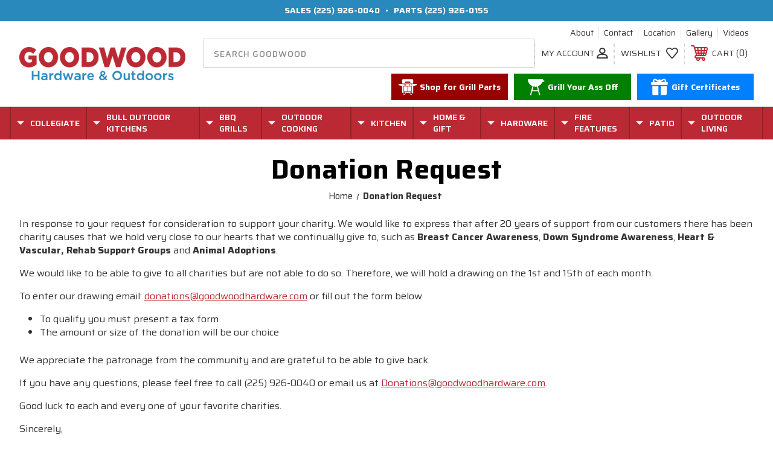

--- FILE ---
content_type: text/html; charset=UTF-8
request_url: https://www.goodwoodhardware.com/donation-request/
body_size: 19597
content:

<!DOCTYPE html>
<html class="no-js" lang="en">
    <head>
        <title>Donation Request</title>
        <link rel="dns-prefetch preconnect" href="https://cdn11.bigcommerce.com/s-mkhnxn7" crossorigin><link rel="dns-prefetch preconnect" href="https://fonts.googleapis.com/" crossorigin><link rel="dns-prefetch preconnect" href="https://fonts.gstatic.com/" crossorigin>
        <meta name="keywords" content="Bull, BBQ, Hardware, Big Green Egg, Patio, Furniture, LSU, Collegiate, Tigers, BBQ Parts, Bull Parts"><link rel='canonical' href='https://www.goodwoodhardware.com/donation-request/' /><meta name='platform' content='bigcommerce.stencil' />
        
         
        
        <link rel="apple-touch-icon" sizes="180x180" href="https://cdn11.bigcommerce.com/s-mkhnxn7/stencil/86059a70-3b6c-013e-7cf1-06b3d067ba45/e/e506e020-636e-013b-0253-0a1d43b6dfb0/img/custom/favicon/apple-touch-icon.png">
<link rel="icon" type="image/png" sizes="32x32" href="https://cdn11.bigcommerce.com/s-mkhnxn7/stencil/86059a70-3b6c-013e-7cf1-06b3d067ba45/e/e506e020-636e-013b-0253-0a1d43b6dfb0/img/custom/favicon/favicon-32x32.png">
<link rel="icon" type="image/png" sizes="16x16" href="https://cdn11.bigcommerce.com/s-mkhnxn7/stencil/86059a70-3b6c-013e-7cf1-06b3d067ba45/e/e506e020-636e-013b-0253-0a1d43b6dfb0/img/custom/favicon/favicon-16x16.png">
<link rel="manifest" href="https://cdn11.bigcommerce.com/s-mkhnxn7/stencil/86059a70-3b6c-013e-7cf1-06b3d067ba45/e/e506e020-636e-013b-0253-0a1d43b6dfb0/img/custom/favicon/site.webmanifest">
<link rel="mask-icon" href="https://cdn11.bigcommerce.com/s-mkhnxn7/stencil/86059a70-3b6c-013e-7cf1-06b3d067ba45/e/e506e020-636e-013b-0253-0a1d43b6dfb0/img/custom/favicon/safari-pinned-tab.svg" color="#c4161c">
<link rel="shortcut icon" href="https://cdn11.bigcommerce.com/s-mkhnxn7/stencil/86059a70-3b6c-013e-7cf1-06b3d067ba45/e/e506e020-636e-013b-0253-0a1d43b6dfb0/img/custom/favicon/favicon.ico">
<meta name="msapplication-TileColor" content="#c4161c">
<meta name="msapplication-config" content="https://cdn11.bigcommerce.com/s-mkhnxn7/stencil/86059a70-3b6c-013e-7cf1-06b3d067ba45/e/e506e020-636e-013b-0253-0a1d43b6dfb0/img/custom/favicon/browserconfig.xml">
<meta name="theme-color" content="#c4161c">
        
        <!-- BEGIN Preloading first images -->
        
        
        
        
        
        
        <!-- END Preloading first images -->

        <link href="https://cdn11.bigcommerce.com/s-mkhnxn7/product_images/favicon.png?t&#x3D;1562000251" rel="shortcut icon">
        <link rel="stylesheet" href="https://cdn11.bigcommerce.com/s-mkhnxn7/stencil/86059a70-3b6c-013e-7cf1-06b3d067ba45/e/e506e020-636e-013b-0253-0a1d43b6dfb0/scss/elevate/fancybox.css"/>
        <meta name="viewport" content="width=device-width, initial-scale=1, maximum-scale=1">

        <!-- ICOMOON LINKS START -->
        <style type="text/css">
            @font-face {
                font-family: 'icomoon';
                src:  url('https://cdn11.bigcommerce.com/s-mkhnxn7/stencil/86059a70-3b6c-013e-7cf1-06b3d067ba45/e/e506e020-636e-013b-0253-0a1d43b6dfb0/fonts/icomoon.eot?pdewnu');
                src:  url('https://cdn11.bigcommerce.com/s-mkhnxn7/stencil/86059a70-3b6c-013e-7cf1-06b3d067ba45/e/e506e020-636e-013b-0253-0a1d43b6dfb0/fonts/icomoon.eot?pdewnu#iefix') format('embedded-opentype'),
                      url('https://cdn11.bigcommerce.com/s-mkhnxn7/stencil/86059a70-3b6c-013e-7cf1-06b3d067ba45/e/e506e020-636e-013b-0253-0a1d43b6dfb0/fonts/icomoon.ttf?pdewnu') format('truetype'),
                      url('https://cdn11.bigcommerce.com/s-mkhnxn7/stencil/86059a70-3b6c-013e-7cf1-06b3d067ba45/e/e506e020-636e-013b-0253-0a1d43b6dfb0/fonts/icomoon.woff?pdewnu') format('woff'),
                      url('https://cdn11.bigcommerce.com/s-mkhnxn7/stencil/86059a70-3b6c-013e-7cf1-06b3d067ba45/e/e506e020-636e-013b-0253-0a1d43b6dfb0/fonts/icomoon.svg?pdewnu#icomoon') format('svg');
                font-weight: normal;
                font-style: normal;
                font-display: block;
            }
        </style>
        <!-- ICOMOON LINKS END -->

        <script nonce="">
            document.documentElement.className = document.documentElement.className.replace('no-js', 'js');
        </script>

        <script nonce="">
    function browserSupportsAllFeatures() {
        return window.Promise
            && window.fetch
            && window.URL
            && window.URLSearchParams
            && window.WeakMap
            // object-fit support
            && ('objectFit' in document.documentElement.style);
    }

    function loadScript(src) {
        var js = document.createElement('script');
        js.src = src;
        js.onerror = function () {
            console.error('Failed to load polyfill script ' + src);
        };
        document.head.appendChild(js);
    }

    if (!browserSupportsAllFeatures()) {
        loadScript('https://cdn11.bigcommerce.com/s-mkhnxn7/stencil/86059a70-3b6c-013e-7cf1-06b3d067ba45/e/e506e020-636e-013b-0253-0a1d43b6dfb0/dist/theme-bundle.polyfills.js');
    }
</script>
        <script nonce="">window.consentManagerTranslations = `{"locale":"en","locales":{"consent_manager.data_collection_warning":"en","consent_manager.accept_all_cookies":"en","consent_manager.gdpr_settings":"en","consent_manager.data_collection_preferences":"en","consent_manager.manage_data_collection_preferences":"en","consent_manager.use_data_by_cookies":"en","consent_manager.data_categories_table":"en","consent_manager.allow":"en","consent_manager.accept":"en","consent_manager.deny":"en","consent_manager.dismiss":"en","consent_manager.reject_all":"en","consent_manager.category":"en","consent_manager.purpose":"en","consent_manager.functional_category":"en","consent_manager.functional_purpose":"en","consent_manager.analytics_category":"en","consent_manager.analytics_purpose":"en","consent_manager.targeting_category":"en","consent_manager.advertising_category":"en","consent_manager.advertising_purpose":"en","consent_manager.essential_category":"en","consent_manager.esential_purpose":"en","consent_manager.yes":"en","consent_manager.no":"en","consent_manager.not_available":"en","consent_manager.cancel":"en","consent_manager.save":"en","consent_manager.back_to_preferences":"en","consent_manager.close_without_changes":"en","consent_manager.unsaved_changes":"en","consent_manager.by_using":"en","consent_manager.agree_on_data_collection":"en","consent_manager.change_preferences":"en","consent_manager.cancel_dialog_title":"en","consent_manager.privacy_policy":"en","consent_manager.allow_category_tracking":"en","consent_manager.disallow_category_tracking":"en"},"translations":{"consent_manager.data_collection_warning":"We use cookies (and other similar technologies) to collect data to improve your shopping experience.","consent_manager.accept_all_cookies":"Accept All Cookies","consent_manager.gdpr_settings":"Settings","consent_manager.data_collection_preferences":"Website Data Collection Preferences","consent_manager.manage_data_collection_preferences":"Manage Website Data Collection Preferences","consent_manager.use_data_by_cookies":" uses data collected by cookies and JavaScript libraries to improve your shopping experience.","consent_manager.data_categories_table":"The table below outlines how we use this data by category. To opt out of a category of data collection, select 'No' and save your preferences.","consent_manager.allow":"Allow","consent_manager.accept":"Accept","consent_manager.deny":"Deny","consent_manager.dismiss":"Dismiss","consent_manager.reject_all":"Reject all","consent_manager.category":"Category","consent_manager.purpose":"Purpose","consent_manager.functional_category":"Functional","consent_manager.functional_purpose":"Enables enhanced functionality, such as videos and live chat. If you do not allow these, then some or all of these functions may not work properly.","consent_manager.analytics_category":"Analytics","consent_manager.analytics_purpose":"Provide statistical information on site usage, e.g., web analytics so we can improve this website over time.","consent_manager.targeting_category":"Targeting","consent_manager.advertising_category":"Advertising","consent_manager.advertising_purpose":"Used to create profiles or personalize content to enhance your shopping experience.","consent_manager.essential_category":"Essential","consent_manager.esential_purpose":"Essential for the site and any requested services to work, but do not perform any additional or secondary function.","consent_manager.yes":"Yes","consent_manager.no":"No","consent_manager.not_available":"N/A","consent_manager.cancel":"Cancel","consent_manager.save":"Save","consent_manager.back_to_preferences":"Back to Preferences","consent_manager.close_without_changes":"You have unsaved changes to your data collection preferences. Are you sure you want to close without saving?","consent_manager.unsaved_changes":"You have unsaved changes","consent_manager.by_using":"By using our website, you're agreeing to our","consent_manager.agree_on_data_collection":"By using our website, you're agreeing to the collection of data as described in our ","consent_manager.change_preferences":"You can change your preferences at any time","consent_manager.cancel_dialog_title":"Are you sure you want to cancel?","consent_manager.privacy_policy":"Privacy Policy","consent_manager.allow_category_tracking":"Allow [CATEGORY_NAME] tracking","consent_manager.disallow_category_tracking":"Disallow [CATEGORY_NAME] tracking"}}`;</script>

        <script nonce="">
            window.lazySizesConfig = window.lazySizesConfig || {};
            window.lazySizesConfig.loadMode = 1;
        </script>
        <script nonce="" async src="https://cdn11.bigcommerce.com/s-mkhnxn7/stencil/86059a70-3b6c-013e-7cf1-06b3d067ba45/e/e506e020-636e-013b-0253-0a1d43b6dfb0/dist/theme-bundle.head_async.js"></script>
        
        <link href="https://fonts.googleapis.com/css?family=Saira:400,100,200,300,500,600,700,800,900%7CMontserrat:400,400i,500,500i,600,600i,700,700i,900,900i%7CCaveat:400,700&display=block" rel="stylesheet">
        
        <script nonce="" async src="https://cdn11.bigcommerce.com/s-mkhnxn7/stencil/86059a70-3b6c-013e-7cf1-06b3d067ba45/e/e506e020-636e-013b-0253-0a1d43b6dfb0/dist/theme-bundle.font.js"></script>

        <link data-stencil-stylesheet href="https://cdn11.bigcommerce.com/s-mkhnxn7/stencil/86059a70-3b6c-013e-7cf1-06b3d067ba45/e/e506e020-636e-013b-0253-0a1d43b6dfb0/css/theme-9a6bccb0-3b6c-013e-1ed8-5e98b0a4c1da.css" rel="stylesheet">

        
<script type="text/javascript" src="https://checkout-sdk.bigcommerce.com/v1/loader.js" defer ></script>
<script type="text/javascript">
var BCData = {};
</script>

<script nonce="">
(function () {
    var xmlHttp = new XMLHttpRequest();

    xmlHttp.open('POST', 'https://bes.gcp.data.bigcommerce.com/nobot');
    xmlHttp.setRequestHeader('Content-Type', 'application/json');
    xmlHttp.send('{"store_id":"845039","timezone_offset":"-5.0","timestamp":"2026-01-18T09:14:20.18984800Z","visit_id":"9d008ee8-38e2-4c93-bcb0-12210acbe7df","channel_id":1}');
})();
</script>

    </head>

    <body class="outdoors page pagetype-page    pagetitle-donation-request   ">
        
        <svg data-src="https://cdn11.bigcommerce.com/s-mkhnxn7/stencil/86059a70-3b6c-013e-7cf1-06b3d067ba45/e/e506e020-636e-013b-0253-0a1d43b6dfb0/img/icon-sprite.svg" class="icons-svg-sprite"></svg>

            <div id="header-top" class="header-top custom-banners top">
      <div class="static-banner static-banner--phone">
  <div class="container">
      <div class="static-banner-item static-banner-right show">
        <ul class="store-number">
          <li class="store-number__item">
            Sales
            <a class="store-number__action" href="tel:(225) 926-0040">(225) 926-0040</a>
          </li>
            <li class="store-number__item store-number__item--divider">&bull;</li>
          <li class="store-number__item">
            Parts
            <a class="store-number__action" href="tel:(225) 926-0155">(225) 926-0155</a>
          </li>
        </ul>
      </div>
  </div>
</div>
    </div>
<header id="header-main" class="header left" sticky="true" role="banner">
  <div class="container">
    <div class="main-header">
      <div class="main-header__item main-header__item--first site-branding header-branding">
        <a href="https://www.goodwoodhardware.com/" class="header-logo__link" data-header-logo-link>
        <div class="header-logo-image-container">
            <img class="header-logo-image"
                 src="https://cdn11.bigcommerce.com/s-mkhnxn7/images/stencil/350x71/goodwood-hardware-logo_1751246044__27630.original.png"
                 srcset="https://cdn11.bigcommerce.com/s-mkhnxn7/images/stencil/350x200/goodwood-hardware-logo_1751246044__27630.original.png"
                 alt="Goodwood Hardware"
                 title="Goodwood Hardware">
        </div>
</a>
      </div>
      <div class="main-header__item main-header__item--center header-content">
        <div class="header-content__container">
          <ul class="header-content__item header-content__first header-menu-navpages navPages-list d-none d-flex-md">
            <li class="navPages-item">
  <a class="navPages-action" href="/about-us/">
        About
  </a>
</li>
<li class="navPages-item">
  <a class="navPages-action" href="/contact-us/">
        Contact
  </a>
</li>
<li class="navPages-item">
  <a class="navPages-action" href="/location/">
        Location
  </a>
</li>
<li class="navPages-item">
  <a class="navPages-action" href="https://www.flickr.com/photos/goodwood-hardware/albums">
        Gallery
  </a>
</li>
<li class="navPages-item">
  <a class="navPages-action" href="/videos/">
        Videos
  </a>
</li>
          </ul>
          <div class="header-content__item header-content__main header-content-main">
            <ul class="header-content-main__item header-content-main__item--first navUser-section navUser-section--alt">
              <li class="navUser-item navUser-item--account show">
                <a class="navUser-action" href="javascript:void(0)">
                  <span class="show myacc-title">my account</span>
                  <span class="icon-profile show theme-icon" data-icon="&#xe913;"></span>
                </a>
                <div class="account-dropdown">
                    <a class="navUser-action" href="/login.php">
                      <span class="icon-lock show theme-icon" data-icon="&#xe907;"></span>
                      <span class="show">Sign in</span>
                    </a>
                        <a class="navUser-action" href="/login.php?action&#x3D;create_account">
                          <span class="icon-edit-1 show theme-icon" data-icon="&#xe903;"></span>
                          <span class="show">Register</span>
                        </a>
                    <a class="navUser-action" href="/giftcertificates.php">
                      <span class="icon-gift show theme-icon" data-icon="&#xe906;"></span>
                      <span class="show">Gift Certificates</span>
                    </a>
                </div>
              </li>
              <li class="navUser-item navUser-item--search">
                <form class="form search-form" onsubmit="return false" data-url="/search.php" data-quick-search-form>
  <fieldset class="form-fieldset">
    <div class="form-field">
      <label class="is-srOnly" for="">Search</label>
      <input class="form-input"
             name=""
             id=""
             data-error-message="Search field cannot be empty."
             placeholder="Search Goodwood"
             autocomplete="off"
      >
  </div>
  </fieldset>
</form>
              </li>
            </ul>
            <div class="header-content-main__item header-content-main__item--last">
              <nav class="navUser">
    <ul class="navUser-section navUser-section--alt">
        
        <li class="navUser-item show">
            <a class="navUser-action navUser-item--compare" href="/compare" data-compare-nav>
                <span class="icon-random show theme-icon" data-icon="&#xe914;"></span>
                <span class="show countPill countPill--positive countPill--alt"></span>
            </a>
        </li>
        <li class="navUser-item navUser-item--wishlist show">
            <a class="navUser-action" href="/wishlist.php">
                <span class="show">wishlist</span>
                <span class="icon-wishlist show theme-icon" data-icon="&#xe919;"></span>
            </a>
        </li>
        <li class="navUser-item navUser-item--cart show">
            <a
                class="navUser-action"
                data-cart-preview
                data-dropdown="cart-preview-dropdown"
                data-options="align:right"
                href="/cart.php">
                <span class="icon-shopping-cart show theme-icon" data-icon="&#xe916;"></span>
                <span class="navUser-item-cartLabel show">Cart</span> 
                <span class="countPill cart-quantity show"></span>
            </a>

            <div class="dropdown-menu" id="cart-preview-dropdown" data-dropdown-content aria-hidden="true"></div>
        </li>
    </ul>
</nav>
            </div>
          </div>
          <div class="header-content__item header-content__last header-menu-quick d-none d-block-md">
            <nav class="quicklinks">
  <ul class="quicklinks__list">
    <li class="quicklinks__item shop-grills">
      <a class="quicklinks__action" href="/bbq-grills/bull-bbq/bbq-parts/">
        <span class="quicklinks__icon">
          <svg><use xlink:href="#icon-img-grillcart"></use></svg>
        </span>
        <span class="quicklinks__text">
          <strong>Shop for Grill&nbsp;Parts</strong>
        </span>
      </a>
    </li>
    <li class="quicklinks__item grill-ass-off">
      <a class="quicklinks__action" href="/grill-your-ass-off/">
        <span class="quicklinks__icon">
          <svg><use xlink:href="#icon-img-grillkettle"></use></svg>
        </span>
        <span class="quicklinks__text">
          <strong>Grill Your Ass&nbsp;Off</strong>
        </span>
      </a>
    </li>
    <li class="quicklinks__item gift-certificate">
      <a class="quicklinks__action" href="/giftcertificates.php">
        <span class="quicklinks__icon">
          <svg><use xlink:href="#icon-img-gift"></use></svg>
        </span>
        <span class="quicklinks__text">
          <strong>Gift Certificates</strong>
        </span>
      </a>
    </li>
  </ul>
</nav>
          </div>
        </div>
      </div>
      <div class="main-header__item main-header__item--last mobileMenu-toggle">
        <a href="#" class="mobileMenu-toggleAction" data-mobile-menu-toggle="menu">
          <span class="mobileMenu-toggleIcon">Toggle menu</span>
        </a>
      </div>
    </div>
  </div>
  <div class="navPages-container" id="menu" data-menu>
    <nav class="navPages">  <ul class="navPages-list navPages-list-depth-max desktop-menu">        <li class="navPages-item navPages-item--level-0 menu-4-columns">                        <a class=" navPages-action navPages-action-depth-max has-subMenu is-root" href="https://www.goodwoodhardware.com/collegiate/">
        <span>Collegiate</span> 
        <i class="icon navPages-action-moreIcon" aria-hidden="true">
            <span class="icon-multimedia theme-icon" data-icon="&#xe902;"></span>
        </i>
    </a>
    <div class="navPage-subMenu navPage-subMenu-horizontal" id="navPages-21" tabindex="-1">
    <ul class="navPage-subMenu-list">
            <li class="navPage-subMenu-item-child">
                    <a class="navPage-subMenu-action navPages-action navPage-child" href="https://www.goodwoodhardware.com/collegiate/apparel/">Apparel</a>
            </li>
            <li class="navPage-subMenu-item-child">
                    <a class="navPage-subMenu-action navPages-action navPage-child" href="https://www.goodwoodhardware.com/collegiate/auto-accessories/">Auto Accessories</a>
            </li>
            <li class="navPage-subMenu-item-child">
                    <a class="navPage-subMenu-action navPages-action navPage-child" href="https://www.goodwoodhardware.com/collegiate/baby-kids/">Baby &amp; Kids</a>
            </li>
            <li class="navPage-subMenu-item-child">
                    <a class="navPage-subMenu-action navPages-action navPage-child" href="https://www.goodwoodhardware.com/collegiate/bar-accessories/">Bar Accessories</a>
            </li>
            <li class="navPage-subMenu-item-child">
                    <a class="navPage-subMenu-action navPages-action navPage-child" href="https://www.goodwoodhardware.com/collegiate/cooking/">Cooking</a>
            </li>
            <li class="navPage-subMenu-item-child">
                    <a class="navPage-subMenu-action navPages-action navPage-child" href="https://www.goodwoodhardware.com/collegiate/coolers/">Coolers</a>
            </li>
            <li class="navPage-subMenu-item-child">
                    <a class="navPage-subMenu-action navPages-action navPages-action-depth-max navPage-child has-subMenu" href="https://www.goodwoodhardware.com/collegiate/flags/">
                        <span class="navPages-action-text">Flags</span>
                        <i class="icon navPages-action-moreIcon" aria-hidden="true">
                            <span class="icon-multimedia theme-icon" data-icon="&#xe902;"></span>
                        </i>
                    </a>
                    <div class="navPage-subMenu navPage-subMenu-horizontal" id="navPages-493" tabindex="-1">
    <ul class="navPage-subMenu-list">
            <li class="navPage-subMenu-item-child">
                    <a class="navPage-subMenu-action navPages-action navPage-child" href="https://www.goodwoodhardware.com/collegiate/flags/car-flags/">Car Flags</a>
            </li>
            <li class="navPage-subMenu-item-child">
                    <a class="navPage-subMenu-action navPages-action navPage-child" href="https://www.goodwoodhardware.com/collegiate/flags/new-category/">Garden Flags</a>
            </li>
            <li class="navPage-subMenu-item-child">
                    <a class="navPage-subMenu-action navPages-action navPage-child" href="https://www.goodwoodhardware.com/collegiate/flags/standard-flags/">Standard Flags</a>
            </li>
    </ul>
</div>
            </li>
            <li class="navPage-subMenu-item-child">
                    <a class="navPage-subMenu-action navPages-action navPage-child" href="https://www.goodwoodhardware.com/collegiate/games-toys/">Games / Toys</a>
            </li>
            <li class="navPage-subMenu-item-child">
                    <a class="navPage-subMenu-action navPages-action navPages-action-depth-max navPage-child has-subMenu" href="https://www.goodwoodhardware.com/collegiate/home-accessories/">
                        <span class="navPages-action-text">Home Accessories</span>
                        <i class="icon navPages-action-moreIcon" aria-hidden="true">
                            <span class="icon-multimedia theme-icon" data-icon="&#xe902;"></span>
                        </i>
                    </a>
                    <div class="navPage-subMenu navPage-subMenu-horizontal" id="navPages-546" tabindex="-1">
    <ul class="navPage-subMenu-list">
            <li class="navPage-subMenu-item-child">
                    <a class="navPage-subMenu-action navPages-action navPage-child" href="https://www.goodwoodhardware.com/collegiate/home-decor/">Home Decor</a>
            </li>
            <li class="navPage-subMenu-item-child">
                    <a class="navPage-subMenu-action navPages-action navPage-child" href="https://www.goodwoodhardware.com/collegiate/dinnerware/">Dinnerware</a>
            </li>
            <li class="navPage-subMenu-item-child">
                    <a class="navPage-subMenu-action navPages-action navPage-child" href="https://www.goodwoodhardware.com/collegiate/drinkware/">Drinkware</a>
            </li>
            <li class="navPage-subMenu-item-child">
                    <a class="navPage-subMenu-action navPages-action navPage-child" href="https://www.goodwoodhardware.com/collegiate/holiday/">Holiday</a>
            </li>
    </ul>
</div>
            </li>
            <li class="navPage-subMenu-item-child">
                    <a class="navPage-subMenu-action navPages-action navPage-child" href="https://www.goodwoodhardware.com/collegiate/outdoor-cooking/">Outdoor Cooking</a>
            </li>
            <li class="navPage-subMenu-item-child">
                    <a class="navPage-subMenu-action navPages-action navPage-child" href="https://www.goodwoodhardware.com/collegiate/outdoor-decor/">Outdoor Decor</a>
            </li>
            <li class="navPage-subMenu-item-child">
                    <a class="navPage-subMenu-action navPages-action navPage-child" href="https://www.goodwoodhardware.com/collegiate/pets/">Pets</a>
            </li>
            <li class="navPage-subMenu-item-child">
                    <a class="navPage-subMenu-action navPages-action navPage-child" href="https://www.goodwoodhardware.com/collegiate/sporting-goods/">Sporting Goods</a>
            </li>
            <li class="navPage-subMenu-item-child">
                    <a class="navPage-subMenu-action navPages-action navPage-child" href="https://www.goodwoodhardware.com/collegiate/tailgating-supplies/">Tailgating Supplies</a>
            </li>
            <li class="navPage-subMenu-item-child">
                    <a class="navPage-subMenu-action navPages-action navPages-action-depth-max navPage-child has-subMenu" href="https://www.goodwoodhardware.com/collegiate/team-sports-accessories/">
                        <span class="navPages-action-text">Team Sports Accessories</span>
                        <i class="icon navPages-action-moreIcon" aria-hidden="true">
                            <span class="icon-multimedia theme-icon" data-icon="&#xe902;"></span>
                        </i>
                    </a>
                    <div class="navPage-subMenu navPage-subMenu-horizontal" id="navPages-45" tabindex="-1">
    <ul class="navPage-subMenu-list">
            <li class="navPage-subMenu-item-child">
                    <a class="navPage-subMenu-action navPages-action navPage-child" href="https://www.goodwoodhardware.com/collegiate/team-sports-accessories/all-lsu-products/">All LSU Products</a>
            </li>
            <li class="navPage-subMenu-item-child">
                    <a class="navPage-subMenu-action navPages-action navPage-child" href="https://www.goodwoodhardware.com/collegiate/team-sports-accessories/all-saints-products/">All Saints Products</a>
            </li>
    </ul>
</div>
            </li>
    </ul>
</div>
          </li>      <li class="navPages-item navPages-item--level-0 menu-4-columns">                        <a class=" navPages-action navPages-action-depth-max has-subMenu is-root" href="https://www.goodwoodhardware.com/outdoor-kitchens/">
        <span>Bull Outdoor Kitchens</span> 
        <i class="icon navPages-action-moreIcon" aria-hidden="true">
            <span class="icon-multimedia theme-icon" data-icon="&#xe902;"></span>
        </i>
    </a>
    <div class="navPage-subMenu navPage-subMenu-horizontal" id="navPages-507" tabindex="-1">
    <ul class="navPage-subMenu-list">
            <li class="navPage-subMenu-item-child">
                    <a class="navPage-subMenu-action navPages-action navPage-child" href="https://www.goodwoodhardware.com/outdoor-kitchens/bull-bbq/islands/">BBQ Islands</a>
            </li>
            <li class="navPage-subMenu-item-child">
                    <a class="navPage-subMenu-action navPages-action navPage-child" href="https://www.goodwoodhardware.com/bull-outdoor-kitchens/built-in-grills/">Built-In Grills</a>
            </li>
            <li class="navPage-subMenu-item-child">
                    <a class="navPage-subMenu-action navPages-action navPage-child" href="https://www.goodwoodhardware.com/outdoor-kitchens/bullbbq/island-components/drawers/">Storage Doors &amp; Drawers</a>
            </li>
            <li class="navPage-subMenu-item-child">
                    <a class="navPage-subMenu-action navPages-action navPage-child" href="https://www.goodwoodhardware.com/outdoor-kitchens/bullbbq/island-components/side-burners/">Side Burners</a>
            </li>
            <li class="navPage-subMenu-item-child">
                    <a class="navPage-subMenu-action navPages-action navPage-child" href="https://www.goodwoodhardware.com/outdoor-kitchens/bullbbq/island-components/bar-centers/">Sinks &amp; Bar Centers</a>
            </li>
            <li class="navPage-subMenu-item-child">
                    <a class="navPage-subMenu-action navPages-action navPage-child" href="https://www.goodwoodhardware.com/outdoor-kitchens/bullbbq/island-components/refrigerators/">Refrigerators</a>
            </li>
            <li class="navPage-subMenu-item-child">
                    <a class="navPage-subMenu-action navPages-action navPage-child" href="https://www.goodwoodhardware.com/outdoor-kitchens/bullbbq/island-components/trim/">Finishing Frames</a>
            </li>
            <li class="navPage-subMenu-item-child">
                    <a class="navPage-subMenu-action navPages-action navPage-child" href="https://www.goodwoodhardware.com/outdoor-kitchens/bull-bbq/island-components/insulated-grill-jackets/">Island Fixtures &amp; Insulated Jackets</a>
            </li>
            <li class="navPage-subMenu-item-child">
                    <a class="navPage-subMenu-action navPages-action navPage-child" href="https://www.goodwoodhardware.com/outdoor-kitchens/bullbbq/island-components/island-upgrades-media/">Vent Hoods</a>
            </li>
            <li class="navPage-subMenu-item-child">
                    <a class="navPage-subMenu-action navPages-action navPage-child" href="https://www.goodwoodhardware.com/outdoor-kitchens/bullbbq/island-components/misc-stainless-steel/">Accessories</a>
            </li>
            <li class="navPage-subMenu-item-child">
                    <a class="navPage-subMenu-action navPages-action navPage-child" href="https://www.goodwoodhardware.com/outdoor-kitchens/bull-bbq/island-components/built-in-grill-covers/">Built In Grill Covers</a>
            </li>
            <li class="navPage-subMenu-item-child">
                    <a class="navPage-subMenu-action navPages-action navPage-child" href="https://www.goodwoodhardware.com/outdoor-kitchens/bull-bbq/island-components/bull-old-style-components/">Bull Old Style Components</a>
            </li>
    </ul>
</div>
          </li>      <li class="navPages-item navPages-item--level-0 menu-4-columns">                        <a class=" navPages-action navPages-action-depth-max has-subMenu is-root" href="https://www.goodwoodhardware.com/bbq-grills/">
        <span>BBQ Grills</span> 
        <i class="icon navPages-action-moreIcon" aria-hidden="true">
            <span class="icon-multimedia theme-icon" data-icon="&#xe902;"></span>
        </i>
    </a>
    <div class="navPage-subMenu navPage-subMenu-horizontal" id="navPages-138" tabindex="-1">
    <ul class="navPage-subMenu-list">
            <li class="navPage-subMenu-item-child">
                    <a class="navPage-subMenu-action navPages-action navPages-action-depth-max navPage-child has-subMenu" href="https://www.goodwoodhardware.com/bbq-grills/bull-bbq/">
                        <span class="navPages-action-text">Bull BBQ Grills</span>
                        <i class="icon navPages-action-moreIcon" aria-hidden="true">
                            <span class="icon-multimedia theme-icon" data-icon="&#xe902;"></span>
                        </i>
                    </a>
                    <div class="navPage-subMenu navPage-subMenu-horizontal" id="navPages-147" tabindex="-1">
    <ul class="navPage-subMenu-list">
            <li class="navPage-subMenu-item-child">
                    <a class="navPage-subMenu-action navPages-action navPage-child" href="https://www.goodwoodhardware.com/bbq-grills/bull-bbq/built-in-grills/">Built-In Grills</a>
            </li>
            <li class="navPage-subMenu-item-child">
                    <a class="navPage-subMenu-action navPages-action navPage-child" href="https://www.goodwoodhardware.com/bbq-grills/bull-bbq/freestanding-grills/">Freestanding Grills</a>
            </li>
            <li class="navPage-subMenu-item-child">
                    <a class="navPage-subMenu-action navPages-action navPage-child" href="https://www.goodwoodhardware.com/outdoor-kitchens/bull-bbq/island-components/pizza/">Pizza Ovens</a>
            </li>
            <li class="navPage-subMenu-item-child">
                    <a class="navPage-subMenu-action navPages-action navPage-child" href="https://www.goodwoodhardware.com/bbq-grills/bull-bbq/fire-pits-heaters/">Fire Pits &amp; Heaters</a>
            </li>
            <li class="navPage-subMenu-item-child">
                    <a class="navPage-subMenu-action navPages-action navPage-child" href="https://www.goodwoodhardware.com/bbq-grills/bull-bbq/accessories-add-ons/">Accessories &amp; Add-Ons</a>
            </li>
            <li class="navPage-subMenu-item-child">
                    <a class="navPage-subMenu-action navPages-action navPage-child" href="https://www.goodwoodhardware.com/bbq-grills/bull-bbq/bull-grill-covers/">Bull Grill Covers</a>
            </li>
    </ul>
</div>
            </li>
            <li class="navPage-subMenu-item-child">
                    <a class="navPage-subMenu-action navPages-action navPages-action-depth-max navPage-child has-subMenu" href="https://www.goodwoodhardware.com/bbq-grills/bull-bbq/bbq-parts/">
                        <span class="navPages-action-text">Bull Grill Parts</span>
                        <i class="icon navPages-action-moreIcon" aria-hidden="true">
                            <span class="icon-multimedia theme-icon" data-icon="&#xe902;"></span>
                        </i>
                    </a>
                    <div class="navPage-subMenu navPage-subMenu-horizontal" id="navPages-195" tabindex="-1">
    <ul class="navPage-subMenu-list">
            <li class="navPage-subMenu-item-child">
                    <a class="navPage-subMenu-action navPages-action navPage-child" href="https://www.goodwoodhardware.com/bbq-grills/bull-bbq/grills/bbq-parts/bull-parts-special-ordering-call-225-926-0155/">BULL PARTS SPECIAL ORDERING </a>
            </li>
            <li class="navPage-subMenu-item-child">
                    <a class="navPage-subMenu-action navPages-action navPage-child" href="https://www.goodwoodhardware.com/bbq-grills/bull-bbq/bbq-parts/steer-parts/">Steer Parts</a>
            </li>
            <li class="navPage-subMenu-item-child">
                    <a class="navPage-subMenu-action navPages-action navPage-child" href="https://www.goodwoodhardware.com/bbq-grills/bull-bbq/bbq-parts/outlaw-parts/">Outlaw Parts</a>
            </li>
            <li class="navPage-subMenu-item-child">
                    <a class="navPage-subMenu-action navPages-action navPage-child" href="https://www.goodwoodhardware.com/bbq-grills/bull-bbq/bbq-parts/lonestar-parts/">Lonestar Parts</a>
            </li>
            <li class="navPage-subMenu-item-child">
                    <a class="navPage-subMenu-action navPages-action navPage-child" href="https://www.goodwoodhardware.com/bbq-grills/bull-bbq/bbq-parts/angus-parts/">Angus Parts</a>
            </li>
            <li class="navPage-subMenu-item-child">
                    <a class="navPage-subMenu-action navPages-action navPage-child" href="https://www.goodwoodhardware.com/bbq-grills/bull-bbq/bbq-parts/brahma-parts/">Brahma Parts</a>
            </li>
            <li class="navPage-subMenu-item-child">
                    <a class="navPage-subMenu-action navPages-action navPage-child" href="https://www.goodwoodhardware.com/bbq-grills/bull-bbq/grills/bbq-parts/diablo-parts/">Diablo Parts</a>
            </li>
            <li class="navPage-subMenu-item-child">
                    <a class="navPage-subMenu-action navPages-action navPage-child" href="https://www.goodwoodhardware.com/bbq-grills/bull-bbq/bbq-parts/7-burner-parts/">7 Burner Parts</a>
            </li>
            <li class="navPage-subMenu-item-child">
                    <a class="navPage-subMenu-action navPages-action navPage-child" href="https://www.goodwoodhardware.com/bbq-grills/bull-bbq/bbq-parts/bison-parts/">Bison Parts</a>
            </li>
            <li class="navPage-subMenu-item-child">
                    <a class="navPage-subMenu-action navPages-action navPage-child" href="https://www.goodwoodhardware.com/bbq-grills/bull-grill-parts/cart-bottom-parts/">Cart Bottom Parts</a>
            </li>
            <li class="navPage-subMenu-item-child">
                    <a class="navPage-subMenu-action navPages-action navPage-child" href="https://www.goodwoodhardware.com/bbq-grills/bull-bbq/grills/bbq-parts/refrigeration/">Refrigeration Parts</a>
            </li>
            <li class="navPage-subMenu-item-child">
                    <a class="navPage-subMenu-action navPages-action navPage-child" href="https://www.goodwoodhardware.com/bbq-grills/bull-bbq/bbq-parts/burners/">Burners</a>
            </li>
            <li class="navPage-subMenu-item-child">
                    <a class="navPage-subMenu-action navPages-action navPage-child" href="https://www.goodwoodhardware.com/bbq-grills/bull-bbq/bull-parts/infrared-burners/">Infrared  Burners</a>
            </li>
            <li class="navPage-subMenu-item-child">
                    <a class="navPage-subMenu-action navPages-action navPage-child" href="https://www.goodwoodhardware.com/bbq-grills/bull-bbq/bbq-parts/grates-and-racks/">Grates and Racks</a>
            </li>
            <li class="navPage-subMenu-item-child">
                    <a class="navPage-subMenu-action navPages-action navPage-child" href="https://www.goodwoodhardware.com/bbq-grills/bull-bbq/bbq-parts/flame-tamers-and-heat-shields/">Flame Tamers and Heat Shields</a>
            </li>
            <li class="navPage-subMenu-item-child">
                    <a class="navPage-subMenu-action navPages-action navPage-child" href="https://www.goodwoodhardware.com/bbq-grills/bull-bbq/bbq-parts/conversion-kits/">Conversion Kits</a>
            </li>
            <li class="navPage-subMenu-item-child">
                    <a class="navPage-subMenu-action navPages-action navPage-child" href="https://www.goodwoodhardware.com/bbq-grills/bull-bbq/bbq-parts/valves-regulators/">Valves &amp; Regulators</a>
            </li>
            <li class="navPage-subMenu-item-child">
                    <a class="navPage-subMenu-action navPages-action navPage-child" href="https://www.goodwoodhardware.com/bbq-grills/bull-bbq/bbq-parts/fittings-and-orifices/">Fittings and Orifices</a>
            </li>
            <li class="navPage-subMenu-item-child">
                    <a class="navPage-subMenu-action navPages-action navPage-child" href="https://www.goodwoodhardware.com/bbq-grills/bull-bbq/bbq-parts/hoses-lines/">Hoses &amp; Lines</a>
            </li>
            <li class="navPage-subMenu-item-child">
                    <a class="navPage-subMenu-action navPages-action navPage-child" href="https://www.goodwoodhardware.com/bbq-grills/bull-bbq/bbq-parts/manifolds/">Manifolds</a>
            </li>
            <li class="navPage-subMenu-item-child">
                    <a class="navPage-subMenu-action navPages-action navPage-child" href="https://www.goodwoodhardware.com/bbq-grills/bull-bbq/bbq-parts/drip-trays/">Drip Trays</a>
            </li>
            <li class="navPage-subMenu-item-child">
                    <a class="navPage-subMenu-action navPages-action navPage-child" href="https://www.goodwoodhardware.com/bbq-grills/bull-bbq/bbq-parts/handles/">Handles</a>
            </li>
            <li class="navPage-subMenu-item-child">
                    <a class="navPage-subMenu-action navPages-action navPage-child" href="https://www.goodwoodhardware.com/bbq-grills/bull-bbq/bbq-parts/knobs/">Knobs</a>
            </li>
            <li class="navPage-subMenu-item-child">
                    <a class="navPage-subMenu-action navPages-action navPage-child" href="https://www.goodwoodhardware.com/bbq-grills/bull-bbq/bbq-parts/electrical/">Electrical</a>
            </li>
            <li class="navPage-subMenu-item-child">
                    <a class="navPage-subMenu-action navPages-action navPage-child" href="https://www.goodwoodhardware.com/bbq-grills/bull-bbq/grills/bbq-parts/bull-grill-fastener/">Bull Grill Fasteners</a>
            </li>
            <li class="navPage-subMenu-item-child">
                    <a class="navPage-subMenu-action navPages-action navPage-child" href="https://www.goodwoodhardware.com/bbq-grills/bull-bbq/bbq-parts/rotisserie-kits/">Rotisserie Kits</a>
            </li>
            <li class="navPage-subMenu-item-child">
                    <a class="navPage-subMenu-action navPages-action navPage-child" href="https://www.goodwoodhardware.com/bbq-grills/bull-bbq/grills/grill-covers/">Grill Covers</a>
            </li>
    </ul>
</div>
            </li>
            <li class="navPage-subMenu-item-child">
                    <a class="navPage-subMenu-action navPages-action navPages-action-depth-max navPage-child has-subMenu" href="https://www.goodwoodhardware.com/bbq-grills/big-green-egg/">
                        <span class="navPages-action-text">Big Green Egg</span>
                        <i class="icon navPages-action-moreIcon" aria-hidden="true">
                            <span class="icon-multimedia theme-icon" data-icon="&#xe902;"></span>
                        </i>
                    </a>
                    <div class="navPage-subMenu navPage-subMenu-horizontal" id="navPages-180" tabindex="-1">
    <ul class="navPage-subMenu-list">
            <li class="navPage-subMenu-item-child">
                    <a class="navPage-subMenu-action navPages-action navPage-child" href="https://www.goodwoodhardware.com/bbq-grills/big-green-egg/eggs/">Eggs</a>
            </li>
            <li class="navPage-subMenu-item-child">
                    <a class="navPage-subMenu-action navPages-action navPage-child" href="https://www.goodwoodhardware.com/bbq-grills/big-green-egg/accessories/">Accessories</a>
            </li>
    </ul>
</div>
            </li>
            <li class="navPage-subMenu-item-child">
                    <a class="navPage-subMenu-action navPages-action navPages-action-depth-max navPage-child has-subMenu" href="https://www.goodwoodhardware.com/bbq-grills/weber/">
                        <span class="navPages-action-text">Weber</span>
                        <i class="icon navPages-action-moreIcon" aria-hidden="true">
                            <span class="icon-multimedia theme-icon" data-icon="&#xe902;"></span>
                        </i>
                    </a>
                    <div class="navPage-subMenu navPage-subMenu-horizontal" id="navPages-247" tabindex="-1">
    <ul class="navPage-subMenu-list">
            <li class="navPage-subMenu-item-child">
                    <a class="navPage-subMenu-action navPages-action navPages-action-depth-max navPage-child has-subMenu" href="https://www.goodwoodhardware.com/bbq-grills/weber/gas-grills/">
                        <span class="navPages-action-text">Gas Grills</span>
                        <i class="icon navPages-action-moreIcon" aria-hidden="true">
                            <span class="icon-multimedia theme-icon" data-icon="&#xe902;"></span>
                        </i>
                    </a>
                    <div class="navPage-subMenu navPage-subMenu-horizontal" id="navPages-499" tabindex="-1">
    <ul class="navPage-subMenu-list">
            <li class="navPage-subMenu-item-child">
                    <a class="navPage-subMenu-action navPages-action navPage-child" href="https://www.goodwoodhardware.com/bbq-grills/weber/genesis-series/">Genesis Series</a>
            </li>
            <li class="navPage-subMenu-item-child">
                    <a class="navPage-subMenu-action navPages-action navPage-child" href="https://www.goodwoodhardware.com/bbq-grills/weber/q-series/">Q-Series</a>
            </li>
            <li class="navPage-subMenu-item-child">
                    <a class="navPage-subMenu-action navPages-action navPage-child" href="https://www.goodwoodhardware.com/bbq-grills/weber/spirit-series/">Spirit Series</a>
            </li>
    </ul>
</div>
            </li>
            <li class="navPage-subMenu-item-child">
                    <a class="navPage-subMenu-action navPages-action navPage-child" href="https://www.goodwoodhardware.com/bbq-grills/weber/charcoal-grills/">Charcoal Grills</a>
            </li>
            <li class="navPage-subMenu-item-child">
                    <a class="navPage-subMenu-action navPages-action navPage-child" href="https://www.goodwoodhardware.com/bbq-grills/weber/weber-grill-carts-covers/">Weber Grill Carts &amp; Covers</a>
            </li>
            <li class="navPage-subMenu-item-child">
                    <a class="navPage-subMenu-action navPages-action navPage-child" href="https://www.goodwoodhardware.com/bbq-grills/weber/weber-accessories/">Weber Accessories</a>
            </li>
            <li class="navPage-subMenu-item-child">
                    <a class="navPage-subMenu-action navPages-action navPage-child" href="https://www.goodwoodhardware.com/bbq-grills/weber/weber-cookware/">Weber Cookware</a>
            </li>
            <li class="navPage-subMenu-item-child">
                    <a class="navPage-subMenu-action navPages-action navPage-child" href="https://www.goodwoodhardware.com/bbq-grills/weber/weber-utensils/">Weber Utensils</a>
            </li>
            <li class="navPage-subMenu-item-child">
                    <a class="navPage-subMenu-action navPages-action navPage-child" href="https://www.goodwoodhardware.com/bbq-grills/weber/cleaning-supplies/">Cleaning Supplies</a>
            </li>
            <li class="navPage-subMenu-item-child">
                    <a class="navPage-subMenu-action navPages-action navPage-child" href="https://www.goodwoodhardware.com/bbq-grills/weber/weber-parts/">Weber Parts</a>
            </li>
    </ul>
</div>
            </li>
            <li class="navPage-subMenu-item-child">
                    <a class="navPage-subMenu-action navPages-action navPages-action-depth-max navPage-child has-subMenu" href="https://www.goodwoodhardware.com/bbq-grills/smokers/">
                        <span class="navPages-action-text">Smokers</span>
                        <i class="icon navPages-action-moreIcon" aria-hidden="true">
                            <span class="icon-multimedia theme-icon" data-icon="&#xe902;"></span>
                        </i>
                    </a>
                    <div class="navPage-subMenu navPage-subMenu-horizontal" id="navPages-27" tabindex="-1">
    <ul class="navPage-subMenu-list">
            <li class="navPage-subMenu-item-child">
                    <a class="navPage-subMenu-action navPages-action navPage-child" href="https://www.goodwoodhardware.com/outdoor-cooking/smokers/masterbuilt/">Masterbuilt</a>
            </li>
            <li class="navPage-subMenu-item-child">
                    <a class="navPage-subMenu-action navPages-action navPage-child" href="https://www.goodwoodhardware.com/outdoor-cooking/smokers/old-smokey/">Old Smokey</a>
            </li>
            <li class="navPage-subMenu-item-child">
                    <a class="navPage-subMenu-action navPages-action navPage-child" href="https://www.goodwoodhardware.com/outdoor-cooking/smokers/smokin-tex/">Smokin Tex</a>
            </li>
            <li class="navPage-subMenu-item-child">
                    <a class="navPage-subMenu-action navPages-action navPage-child" href="https://www.goodwoodhardware.com/bbq-grills/smokers/texas-pit-crafters/">Texas Pit Crafters</a>
            </li>
            <li class="navPage-subMenu-item-child">
                    <a class="navPage-subMenu-action navPages-action navPage-child" href="https://www.goodwoodhardware.com/outdoor-cooking/smokers/weber/">Weber</a>
            </li>
    </ul>
</div>
            </li>
            <li class="navPage-subMenu-item-child">
                    <a class="navPage-subMenu-action navPages-action navPages-action-depth-max navPage-child has-subMenu" href="https://www.goodwoodhardware.com/bbq-grills/grilling-accessories/">
                        <span class="navPages-action-text">Grilling Accessories</span>
                        <i class="icon navPages-action-moreIcon" aria-hidden="true">
                            <span class="icon-multimedia theme-icon" data-icon="&#xe902;"></span>
                        </i>
                    </a>
                    <div class="navPage-subMenu navPage-subMenu-horizontal" id="navPages-253" tabindex="-1">
    <ul class="navPage-subMenu-list">
            <li class="navPage-subMenu-item-child">
                    <a class="navPage-subMenu-action navPages-action navPage-child" href="https://www.goodwoodhardware.com/grilling-accessories/charcoal-chips-planks/">Charcoal, Chips &amp; Planks</a>
            </li>
            <li class="navPage-subMenu-item-child">
                    <a class="navPage-subMenu-action navPages-action navPage-child" href="https://www.goodwoodhardware.com/grilling-accessories/hoses-regulators-fittings/">Hoses/Regulators/Fittings</a>
            </li>
            <li class="navPage-subMenu-item-child">
                    <a class="navPage-subMenu-action navPages-action navPage-child" href="https://www.goodwoodhardware.com/grilling-accessories/new-category/">Grill Ware</a>
            </li>
            <li class="navPage-subMenu-item-child">
                    <a class="navPage-subMenu-action navPages-action navPage-child" href="https://www.goodwoodhardware.com/grilling-gadgets/">Grilling Gadgets</a>
            </li>
            <li class="navPage-subMenu-item-child">
                    <a class="navPage-subMenu-action navPages-action navPage-child" href="https://www.goodwoodhardware.com/grilling-accessories/seasonings-sauces/">Seasonings/Sauces</a>
            </li>
            <li class="navPage-subMenu-item-child">
                    <a class="navPage-subMenu-action navPages-action navPage-child" href="https://www.goodwoodhardware.com/grilling-accessories/miscellaneous-grill-accessories/">Miscellaneous Grill Accessories</a>
            </li>
            <li class="navPage-subMenu-item-child">
                    <a class="navPage-subMenu-action navPages-action navPage-child" href="https://www.goodwoodhardware.com/grilling-accessories/cleaning-supplies/">Cleaning Supplies</a>
            </li>
    </ul>
</div>
            </li>
    </ul>
</div>
          </li>      <li class="navPages-item navPages-item--level-0 menu-4-columns">                        <a class=" navPages-action navPages-action-depth-max has-subMenu is-root" href="https://www.goodwoodhardware.com/outdoor-cooking/">
        <span>Outdoor Cooking</span> 
        <i class="icon navPages-action-moreIcon" aria-hidden="true">
            <span class="icon-multimedia theme-icon" data-icon="&#xe902;"></span>
        </i>
    </a>
    <div class="navPage-subMenu navPage-subMenu-horizontal" id="navPages-19" tabindex="-1">
    <ul class="navPage-subMenu-list">
            <li class="navPage-subMenu-item-child">
                    <a class="navPage-subMenu-action navPages-action navPages-action-depth-max navPage-child has-subMenu" href="https://www.goodwoodhardware.com/outdoor-cooking/crawfish-seafood-boiling/">
                        <span class="navPages-action-text">Crawfish/Seafood Boiling</span>
                        <i class="icon navPages-action-moreIcon" aria-hidden="true">
                            <span class="icon-multimedia theme-icon" data-icon="&#xe902;"></span>
                        </i>
                    </a>
                    <div class="navPage-subMenu navPage-subMenu-horizontal" id="navPages-501" tabindex="-1">
    <ul class="navPage-subMenu-list">
            <li class="navPage-subMenu-item-child">
                    <a class="navPage-subMenu-action navPages-action navPage-child" href="https://www.goodwoodhardware.com/outdoor-cooking/crawfish-seafood-boiling/outdoor-boiling-pots/">Outdoor Boiling Pots</a>
            </li>
            <li class="navPage-subMenu-item-child">
                    <a class="navPage-subMenu-action navPages-action navPage-child" href="https://www.goodwoodhardware.com/outdoor-cooking/crawfish-seafood-boiling/outdoor-boiling-pot-baskets/">Outdoor Boiling Pot Baskets</a>
            </li>
            <li class="navPage-subMenu-item-child">
                    <a class="navPage-subMenu-action navPages-action navPage-child" href="https://www.goodwoodhardware.com/outdoor-cooking/crawfish-seafood-boiling/outdoor-boiling-burners/">Outdoor Boiling Burners</a>
            </li>
            <li class="navPage-subMenu-item-child">
                    <a class="navPage-subMenu-action navPages-action navPage-child" href="https://www.goodwoodhardware.com/outdoor-cooking/crawfish-seafood-boiling/outdoor-boiling-accessories/">Outdoor Boiling Accessories</a>
            </li>
            <li class="navPage-subMenu-item-child">
                    <a class="navPage-subMenu-action navPages-action navPage-child" href="https://www.goodwoodhardware.com/outdoor-cooking/crawfish-seafood-boiling/all-things-crawfish/">All Things Crawfish</a>
            </li>
    </ul>
</div>
            </li>
            <li class="navPage-subMenu-item-child">
                    <a class="navPage-subMenu-action navPages-action navPage-child" href="https://www.goodwoodhardware.com/outdoor-cooking/seasonings-sauces/">Seasonings / Sauces</a>
            </li>
            <li class="navPage-subMenu-item-child">
                    <a class="navPage-subMenu-action navPages-action navPage-child" href="https://www.goodwoodhardware.com/outdoor-cooking/jambalaya-pots/">Jambalaya Pots</a>
            </li>
            <li class="navPage-subMenu-item-child">
                    <a class="navPage-subMenu-action navPages-action navPage-child" href="https://www.goodwoodhardware.com/outdoor-cooking/hoses-regulators-fittings/">Hoses/Regulators/Fittings</a>
            </li>
            <li class="navPage-subMenu-item-child">
                    <a class="navPage-subMenu-action navPages-action navPage-child" href="https://www.goodwoodhardware.com/outdoor-cooking/fryers/">Fryers</a>
            </li>
            <li class="navPage-subMenu-item-child">
                    <a class="navPage-subMenu-action navPages-action navPage-child" href="https://www.goodwoodhardware.com/outdoor-cooking/frying-accessories/">Frying Accessories</a>
            </li>
            <li class="navPage-subMenu-item-child">
                    <a class="navPage-subMenu-action navPages-action navPage-child" href="https://www.goodwoodhardware.com/outdoor-cooking/burners/">Burners</a>
            </li>
            <li class="navPage-subMenu-item-child">
                    <a class="navPage-subMenu-action navPages-action navPage-child" href="https://www.goodwoodhardware.com/outdoor-cooking/cookware/">Cookware</a>
            </li>
            <li class="navPage-subMenu-item-child">
                    <a class="navPage-subMenu-action navPages-action navPage-child" href="https://www.goodwoodhardware.com/outdoor-cooking/grilling-accessories/">Grilling Accessories</a>
            </li>
            <li class="navPage-subMenu-item-child">
                    <a class="navPage-subMenu-action navPages-action navPage-child" href="https://www.goodwoodhardware.com/outdoor-cooking/outdoor-cooking-accessories/">Outdoor Cooking Accessories</a>
            </li>
    </ul>
</div>
          </li>      <li class="navPages-item navPages-item--level-0 menu-4-columns">                        <a class=" navPages-action navPages-action-depth-max has-subMenu is-root" href="https://www.goodwoodhardware.com/kitchen/">
        <span>Kitchen</span> 
        <i class="icon navPages-action-moreIcon" aria-hidden="true">
            <span class="icon-multimedia theme-icon" data-icon="&#xe902;"></span>
        </i>
    </a>
    <div class="navPage-subMenu navPage-subMenu-horizontal" id="navPages-22" tabindex="-1">
    <ul class="navPage-subMenu-list">
            <li class="navPage-subMenu-item-child">
                    <a class="navPage-subMenu-action navPages-action navPage-child" href="https://www.goodwoodhardware.com/kitchen/bakeware-accessories/">Bakeware &amp; Accessories</a>
            </li>
            <li class="navPage-subMenu-item-child">
                    <a class="navPage-subMenu-action navPages-action navPage-child" href="https://www.goodwoodhardware.com/kitchen/cookware/">Cookware</a>
            </li>
            <li class="navPage-subMenu-item-child">
                    <a class="navPage-subMenu-action navPages-action navPage-child" href="https://www.goodwoodhardware.com/kitchen/bar-accessories/">Bar Accessories</a>
            </li>
            <li class="navPage-subMenu-item-child">
                    <a class="navPage-subMenu-action navPages-action navPage-child" href="https://www.goodwoodhardware.com/kitchen/canning-accessories/">Canning Accessories</a>
            </li>
            <li class="navPage-subMenu-item-child">
                    <a class="navPage-subMenu-action navPages-action navPage-child" href="https://www.goodwoodhardware.com/kitchen/cookbooks/">Cookbooks</a>
            </li>
            <li class="navPage-subMenu-item-child">
                    <a class="navPage-subMenu-action navPages-action navPage-child" href="https://www.goodwoodhardware.com/kitchen/cooking-gadgets/">Cooking Gadgets</a>
            </li>
            <li class="navPage-subMenu-item-child">
                    <a class="navPage-subMenu-action navPages-action navPage-child" href="https://www.goodwoodhardware.com/kitchen/cookware-accessories/">Cookware &amp; Accessories</a>
            </li>
            <li class="navPage-subMenu-item-child">
                    <a class="navPage-subMenu-action navPages-action navPage-child" href="https://www.goodwoodhardware.com/kitchen/cutlery-cutting-boards/">Cutlery &amp; Cutting Boards</a>
            </li>
            <li class="navPage-subMenu-item-child">
                    <a class="navPage-subMenu-action navPages-action navPage-child" href="https://www.goodwoodhardware.com/kitchen/dinnerware/">Dinnerware</a>
            </li>
            <li class="navPage-subMenu-item-child">
                    <a class="navPage-subMenu-action navPages-action navPage-child" href="https://www.goodwoodhardware.com/kitchen/drinkware/">Drinkware</a>
            </li>
            <li class="navPage-subMenu-item-child">
                    <a class="navPage-subMenu-action navPages-action navPage-child" href="https://www.goodwoodhardware.com/kitchen/gumbo-accessories/">Gumbo Accessories</a>
            </li>
            <li class="navPage-subMenu-item-child">
                    <a class="navPage-subMenu-action navPages-action navPage-child" href="https://www.goodwoodhardware.com/kitchen/kitchen-utensils/">Kitchen Utensils</a>
            </li>
            <li class="navPage-subMenu-item-child">
                    <a class="navPage-subMenu-action navPages-action navPage-child" href="https://www.goodwoodhardware.com/kitchen/seasonings-sauces/">Seasonings/Sauces</a>
            </li>
            <li class="navPage-subMenu-item-child">
                    <a class="navPage-subMenu-action navPages-action navPage-child" href="https://www.goodwoodhardware.com/kitchen/wine-accessories/">Wine Accessories</a>
            </li>
    </ul>
</div>
          </li>      <li class="navPages-item navPages-item--level-0 menu-4-columns">                        <a class=" navPages-action navPages-action-depth-max has-subMenu is-root" href="https://www.goodwoodhardware.com/home-gift/">
        <span>Home &amp; Gift</span> 
        <i class="icon navPages-action-moreIcon" aria-hidden="true">
            <span class="icon-multimedia theme-icon" data-icon="&#xe902;"></span>
        </i>
    </a>
    <div class="navPage-subMenu navPage-subMenu-horizontal" id="navPages-73" tabindex="-1">
    <ul class="navPage-subMenu-list">
            <li class="navPage-subMenu-item-child">
                    <a class="navPage-subMenu-action navPages-action navPages-action-depth-max navPage-child has-subMenu" href="https://www.goodwoodhardware.com/home-gift/drinkware-tumblers/">
                        <span class="navPages-action-text">Drinkware &amp; Tumblers</span>
                        <i class="icon navPages-action-moreIcon" aria-hidden="true">
                            <span class="icon-multimedia theme-icon" data-icon="&#xe902;"></span>
                        </i>
                    </a>
                    <div class="navPage-subMenu navPage-subMenu-horizontal" id="navPages-90" tabindex="-1">
    <ul class="navPage-subMenu-list">
            <li class="navPage-subMenu-item-child">
                    <a class="navPage-subMenu-action navPages-action navPage-child" href="https://www.goodwoodhardware.com/home-gift/drinkware-tumblers/other-tumblers/">Tumblers</a>
            </li>
    </ul>
</div>
            </li>
            <li class="navPage-subMenu-item-child">
                    <a class="navPage-subMenu-action navPages-action navPages-action-depth-max navPage-child has-subMenu" href="https://www.goodwoodhardware.com/home-gift/home-fragrance/">
                        <span class="navPages-action-text">Home Fragrance</span>
                        <i class="icon navPages-action-moreIcon" aria-hidden="true">
                            <span class="icon-multimedia theme-icon" data-icon="&#xe902;"></span>
                        </i>
                    </a>
                    <div class="navPage-subMenu navPage-subMenu-horizontal" id="navPages-77" tabindex="-1">
    <ul class="navPage-subMenu-list">
            <li class="navPage-subMenu-item-child">
                    <a class="navPage-subMenu-action navPages-action navPages-action-depth-max navPage-child has-subMenu" href="https://www.goodwoodhardware.com/home-gift/circle-e-candles/">
                        <span class="navPages-action-text">Circle-E Candles</span>
                        <i class="icon navPages-action-moreIcon" aria-hidden="true">
                            <span class="icon-multimedia theme-icon" data-icon="&#xe902;"></span>
                        </i>
                    </a>
                    <div class="navPage-subMenu navPage-subMenu-horizontal" id="navPages-405" tabindex="-1">
    <ul class="navPage-subMenu-list">
            <li class="navPage-subMenu-item-child">
                    <a class="navPage-subMenu-action navPages-action navPage-child" href="https://www.goodwoodhardware.com/home-gift/circle-e-candles/jar-candles/">Jar Candles</a>
            </li>
            <li class="navPage-subMenu-item-child">
                    <a class="navPage-subMenu-action navPages-action navPage-child" href="https://www.goodwoodhardware.com/home-gift/circle-e-candles/tarts-refills/">Tarts &amp; Refills</a>
            </li>
    </ul>
</div>
            </li>
    </ul>
</div>
            </li>
            <li class="navPage-subMenu-item-child">
                    <a class="navPage-subMenu-action navPages-action navPage-child" href="https://www.goodwoodhardware.com/home-gift/pet-pet-accessories/">Pets &amp; Pet Accessories</a>
            </li>
    </ul>
</div>
          </li>      <li class="navPages-item navPages-item--level-0 menu-4-columns">                        <a class=" navPages-action navPages-action-depth-max has-subMenu is-root" href="https://www.goodwoodhardware.com/hardware/">
        <span>Hardware</span> 
        <i class="icon navPages-action-moreIcon" aria-hidden="true">
            <span class="icon-multimedia theme-icon" data-icon="&#xe902;"></span>
        </i>
    </a>
    <div class="navPage-subMenu navPage-subMenu-horizontal" id="navPages-260" tabindex="-1">
    <ul class="navPage-subMenu-list">
            <li class="navPage-subMenu-item-child">
                    <a class="navPage-subMenu-action navPages-action navPages-action-depth-max navPage-child has-subMenu" href="https://www.goodwoodhardware.com/hardware/household-cleaners/">
                        <span class="navPages-action-text">Household Cleaners</span>
                        <i class="icon navPages-action-moreIcon" aria-hidden="true">
                            <span class="icon-multimedia theme-icon" data-icon="&#xe902;"></span>
                        </i>
                    </a>
                    <div class="navPage-subMenu navPage-subMenu-horizontal" id="navPages-447" tabindex="-1">
    <ul class="navPage-subMenu-list">
            <li class="navPage-subMenu-item-child">
                    <a class="navPage-subMenu-action navPages-action navPage-child" href="https://www.goodwoodhardware.com/hardware/household-cleaners/air-fresheners/">Air Fresheners</a>
            </li>
            <li class="navPage-subMenu-item-child">
                    <a class="navPage-subMenu-action navPages-action navPage-child" href="https://www.goodwoodhardware.com/hardware/household-cleaners/all-purpose/">All Purpose</a>
            </li>
            <li class="navPage-subMenu-item-child">
                    <a class="navPage-subMenu-action navPages-action navPage-child" href="https://www.goodwoodhardware.com/hardware/household-cleaners/appliance-cleaners/">Appliance Cleaners</a>
            </li>
            <li class="navPage-subMenu-item-child">
                    <a class="navPage-subMenu-action navPages-action navPage-child" href="https://www.goodwoodhardware.com/hardware/household-cleaners/bathroom-cleaners/">Bathroom Cleaners</a>
            </li>
            <li class="navPage-subMenu-item-child">
                    <a class="navPage-subMenu-action navPages-action navPage-child" href="https://www.goodwoodhardware.com/hardware/household-cleaners/carpet-cleaners/">Carpet Cleaners</a>
            </li>
            <li class="navPage-subMenu-item-child">
                    <a class="navPage-subMenu-action navPages-action navPage-child" href="https://www.goodwoodhardware.com/hardware/household-cleaners/countertop-cleaners/">Countertop Cleaners</a>
            </li>
            <li class="navPage-subMenu-item-child">
                    <a class="navPage-subMenu-action navPages-action navPage-child" href="https://www.goodwoodhardware.com/hardware/household-cleaners/dishwashing-soap/">Dishwashing Soap</a>
            </li>
            <li class="navPage-subMenu-item-child">
                    <a class="navPage-subMenu-action navPages-action navPage-child" href="https://www.goodwoodhardware.com/hardware/household-cleaners/floor-treatment/">Floor Treatment</a>
            </li>
            <li class="navPage-subMenu-item-child">
                    <a class="navPage-subMenu-action navPages-action navPage-child" href="https://www.goodwoodhardware.com/hardware/household-cleaners/furniture-polish/">Furniture Polish</a>
            </li>
            <li class="navPage-subMenu-item-child">
                    <a class="navPage-subMenu-action navPages-action navPage-child" href="https://www.goodwoodhardware.com/hardware/household-cleaners/glass-cleaners/">Glass Cleaners</a>
            </li>
            <li class="navPage-subMenu-item-child">
                    <a class="navPage-subMenu-action navPages-action navPage-child" href="https://www.goodwoodhardware.com/hardware/household-cleaners/kitchen-accessories/">Kitchen Accessories</a>
            </li>
            <li class="navPage-subMenu-item-child">
                    <a class="navPage-subMenu-action navPages-action navPage-child" href="https://www.goodwoodhardware.com/hardware/household-cleaners/kitchen-cleaners/">Kitchen Cleaners</a>
            </li>
            <li class="navPage-subMenu-item-child">
                    <a class="navPage-subMenu-action navPages-action navPage-child" href="https://www.goodwoodhardware.com/hardware/household-cleaners/leather-cleaners/">Leather Cleaners</a>
            </li>
            <li class="navPage-subMenu-item-child">
                    <a class="navPage-subMenu-action navPages-action navPage-child" href="https://www.goodwoodhardware.com/hardware/household-cleaners/metal-polish-cleaners/">Metal Polish &amp; Cleaners</a>
            </li>
            <li class="navPage-subMenu-item-child">
                    <a class="navPage-subMenu-action navPages-action navPage-child" href="https://www.goodwoodhardware.com/hardware/household-cleaners/mold-mildew-prevention/">Mold &amp; Mildew Prevention</a>
            </li>
            <li class="navPage-subMenu-item-child">
                    <a class="navPage-subMenu-action navPages-action navPage-child" href="https://www.goodwoodhardware.com/hardware/household-cleaners/rust-prevention/">Rust Prevention</a>
            </li>
            <li class="navPage-subMenu-item-child">
                    <a class="navPage-subMenu-action navPages-action navPage-child" href="https://www.goodwoodhardware.com/hardware/household-cleaners/specialty-cleaners/">Specialty Cleaners</a>
            </li>
            <li class="navPage-subMenu-item-child">
                    <a class="navPage-subMenu-action navPages-action navPage-child" href="https://www.goodwoodhardware.com/hardware/household-cleaners/spot-removers/">Spot Removers</a>
            </li>
            <li class="navPage-subMenu-item-child">
                    <a class="navPage-subMenu-action navPages-action navPage-child" href="https://www.goodwoodhardware.com/hardware/household-cleaners/tile-grout-cleaners/">Tile &amp; Grout Cleaners</a>
            </li>
            <li class="navPage-subMenu-item-child">
                    <a class="navPage-subMenu-action navPages-action navPage-child" href="https://www.goodwoodhardware.com/hardware/household-cleaners/upholstery-cleaners/">Upholstery Cleaners</a>
            </li>
    </ul>
</div>
            </li>
            <li class="navPage-subMenu-item-child">
                    <a class="navPage-subMenu-action navPages-action navPages-action-depth-max navPage-child has-subMenu" href="https://www.goodwoodhardware.com/hardware/household-supplies/">
                        <span class="navPages-action-text">Household Supplies</span>
                        <i class="icon navPages-action-moreIcon" aria-hidden="true">
                            <span class="icon-multimedia theme-icon" data-icon="&#xe902;"></span>
                        </i>
                    </a>
                    <div class="navPage-subMenu navPage-subMenu-horizontal" id="navPages-454" tabindex="-1">
    <ul class="navPage-subMenu-list">
            <li class="navPage-subMenu-item-child">
                    <a class="navPage-subMenu-action navPages-action navPages-action-depth-max navPage-child has-subMenu" href="https://www.goodwoodhardware.com/hardware/household-supplies/bathroom/">
                        <span class="navPages-action-text">Bathroom</span>
                        <i class="icon navPages-action-moreIcon" aria-hidden="true">
                            <span class="icon-multimedia theme-icon" data-icon="&#xe902;"></span>
                        </i>
                    </a>
                    <div class="navPage-subMenu navPage-subMenu-horizontal" id="navPages-470" tabindex="-1">
    <ul class="navPage-subMenu-list">
            <li class="navPage-subMenu-item-child">
                    <a class="navPage-subMenu-action navPages-action navPage-child" href="https://www.goodwoodhardware.com/hardware/bathroom-accessories/">Bathroom Accessories</a>
            </li>
            <li class="navPage-subMenu-item-child">
                    <a class="navPage-subMenu-action navPages-action navPage-child" href="https://www.goodwoodhardware.com/hardware/household-supplies/bathroom/cleaning-supplies/">Cleaning Supplies</a>
            </li>
    </ul>
</div>
            </li>
            <li class="navPage-subMenu-item-child">
                    <a class="navPage-subMenu-action navPages-action navPages-action-depth-max navPage-child has-subMenu" href="https://www.goodwoodhardware.com/hardware/household-supplies/cleaning-tools/">
                        <span class="navPages-action-text">Cleaning Tools</span>
                        <i class="icon navPages-action-moreIcon" aria-hidden="true">
                            <span class="icon-multimedia theme-icon" data-icon="&#xe902;"></span>
                        </i>
                    </a>
                    <div class="navPage-subMenu navPage-subMenu-horizontal" id="navPages-455" tabindex="-1">
    <ul class="navPage-subMenu-list">
            <li class="navPage-subMenu-item-child">
                    <a class="navPage-subMenu-action navPages-action navPage-child" href="https://www.goodwoodhardware.com/hardware/household-supplies/cleaning-tools/household-brushes/">Household Brushes</a>
            </li>
            <li class="navPage-subMenu-item-child">
                    <a class="navPage-subMenu-action navPages-action navPage-child" href="https://www.goodwoodhardware.com/hardware/household-supplies/cleaning-tools/mop-dusting/">Mop &amp; Dusting</a>
            </li>
            <li class="navPage-subMenu-item-child">
                    <a class="navPage-subMenu-action navPages-action navPage-child" href="https://www.goodwoodhardware.com/hardware/household-supplies/cleaning-tools/polish-cloths-rags/">Polish Cloths &amp; Rags</a>
            </li>
            <li class="navPage-subMenu-item-child">
                    <a class="navPage-subMenu-action navPages-action navPage-child" href="https://www.goodwoodhardware.com/hardware/household-supplies/cleaning-tools/scouring-pads/">Scouring Pads</a>
            </li>
    </ul>
</div>
            </li>
            <li class="navPage-subMenu-item-child">
                    <a class="navPage-subMenu-action navPages-action navPage-child" href="https://www.goodwoodhardware.com/hardware/household-supplies/first-aid/">First Aid</a>
            </li>
            <li class="navPage-subMenu-item-child">
                    <a class="navPage-subMenu-action navPages-action navPages-action-depth-max navPage-child has-subMenu" href="https://www.goodwoodhardware.com/hardware/household-supplies/kitchen/">
                        <span class="navPages-action-text">Kitchen</span>
                        <i class="icon navPages-action-moreIcon" aria-hidden="true">
                            <span class="icon-multimedia theme-icon" data-icon="&#xe902;"></span>
                        </i>
                    </a>
                    <div class="navPage-subMenu navPage-subMenu-horizontal" id="navPages-477" tabindex="-1">
    <ul class="navPage-subMenu-list">
            <li class="navPage-subMenu-item-child">
                    <a class="navPage-subMenu-action navPages-action navPage-child" href="https://www.goodwoodhardware.com/hardware/household-supplies/kitchen/cleaning-supplies/">Cleaning Supplies</a>
            </li>
            <li class="navPage-subMenu-item-child">
                    <a class="navPage-subMenu-action navPages-action navPage-child" href="https://www.goodwoodhardware.com/hardware/household-supplies/kitchen/kitchen-accessories/">Kitchen Accessories</a>
            </li>
    </ul>
</div>
            </li>
            <li class="navPage-subMenu-item-child">
                    <a class="navPage-subMenu-action navPages-action navPage-child" href="https://www.goodwoodhardware.com/hardware/household-supplies/laundry/">Laundry</a>
            </li>
            <li class="navPage-subMenu-item-child">
                    <a class="navPage-subMenu-action navPages-action navPage-child" href="https://www.goodwoodhardware.com/hardware/household-supplies/trashbags/">Trashbags</a>
            </li>
    </ul>
</div>
            </li>
            <li class="navPage-subMenu-item-child">
                    <a class="navPage-subMenu-action navPages-action navPages-action-depth-max navPage-child has-subMenu" href="https://www.goodwoodhardware.com/hardware/indoor/">
                        <span class="navPages-action-text">Indoor</span>
                        <i class="icon navPages-action-moreIcon" aria-hidden="true">
                            <span class="icon-multimedia theme-icon" data-icon="&#xe902;"></span>
                        </i>
                    </a>
                    <div class="navPage-subMenu navPage-subMenu-horizontal" id="navPages-262" tabindex="-1">
    <ul class="navPage-subMenu-list">
            <li class="navPage-subMenu-item-child">
                    <a class="navPage-subMenu-action navPages-action navPage-child" href="https://www.goodwoodhardware.com/hardware/indoor/cleaning/">Cleaning</a>
            </li>
    </ul>
</div>
            </li>
            <li class="navPage-subMenu-item-child">
                    <a class="navPage-subMenu-action navPages-action navPages-action-depth-max navPage-child has-subMenu" href="https://www.goodwoodhardware.com/hardware/outdoor/">
                        <span class="navPages-action-text">Outdoor</span>
                        <i class="icon navPages-action-moreIcon" aria-hidden="true">
                            <span class="icon-multimedia theme-icon" data-icon="&#xe902;"></span>
                        </i>
                    </a>
                    <div class="navPage-subMenu navPage-subMenu-horizontal" id="navPages-265" tabindex="-1">
    <ul class="navPage-subMenu-list">
            <li class="navPage-subMenu-item-child">
                    <a class="navPage-subMenu-action navPages-action navPage-child" href="https://www.goodwoodhardware.com/hardware/outdoor/bird-feeders/">Bird Feeders</a>
            </li>
            <li class="navPage-subMenu-item-child">
                    <a class="navPage-subMenu-action navPages-action navPage-child" href="https://www.goodwoodhardware.com/hardware/outdoor/decoration/">Decoration</a>
            </li>
            <li class="navPage-subMenu-item-child">
                    <a class="navPage-subMenu-action navPages-action navPage-child" href="https://www.goodwoodhardware.com/hardware/outdoor/door-mats/">Door Mats</a>
            </li>
            <li class="navPage-subMenu-item-child">
                    <a class="navPage-subMenu-action navPages-action navPage-child" href="https://www.goodwoodhardware.com/hardware/household-cleaners/exterior-cleaners/">Exterior Cleaners</a>
            </li>
    </ul>
</div>
            </li>
    </ul>
</div>
          </li>      <li class="navPages-item navPages-item--level-0 menu-4-columns">                        <a class=" navPages-action navPages-action-depth-max has-subMenu is-root" href="https://www.goodwoodhardware.com/fire-features/">
        <span>Fire Features</span> 
        <i class="icon navPages-action-moreIcon" aria-hidden="true">
            <span class="icon-multimedia theme-icon" data-icon="&#xe902;"></span>
        </i>
    </a>
    <div class="navPage-subMenu navPage-subMenu-horizontal" id="navPages-245" tabindex="-1">
    <ul class="navPage-subMenu-list">
            <li class="navPage-subMenu-item-child">
                    <a class="navPage-subMenu-action navPages-action navPage-child" href="https://www.goodwoodhardware.com/fire-features/bull-bbq/">Bull Outdoor Products Fire Pits</a>
            </li>
            <li class="navPage-subMenu-item-child">
                    <a class="navPage-subMenu-action navPages-action navPage-child" href="https://www.goodwoodhardware.com/fire-features/fire-pits-heaters/">Outdoor Fire Pits &amp; Patio Heaters</a>
            </li>
            <li class="navPage-subMenu-item-child">
                    <a class="navPage-subMenu-action navPages-action navPage-child" href="https://www.goodwoodhardware.com/fire-features/fire-pit-camp-fire-tools-accessories/">Fire Pit &amp; Camp Fire Tools/Accessories</a>
            </li>
            <li class="navPage-subMenu-item-child">
                    <a class="navPage-subMenu-action navPages-action navPage-child" href="https://www.goodwoodhardware.com/fire-features/fire-place-screens/">Fire Place Screens</a>
            </li>
            <li class="navPage-subMenu-item-child">
                    <a class="navPage-subMenu-action navPages-action navPage-child" href="https://www.goodwoodhardware.com/fire-features/fireplace-tools-accessories/">Fireplace Tools &amp;  Accessories</a>
            </li>
            <li class="navPage-subMenu-item-child">
                    <a class="navPage-subMenu-action navPages-action navPage-child" href="https://www.goodwoodhardware.com/fire-features/fire-place-grates-hearth/">Fire Place Grates &amp; Hearth Products</a>
            </li>
    </ul>
</div>
          </li>      <li class="navPages-item navPages-item--level-0 menu-4-columns">                        <a class=" navPages-action navPages-action-depth-max has-subMenu is-root" href="https://www.goodwoodhardware.com/patio/">
        <span>Patio</span> 
        <i class="icon navPages-action-moreIcon" aria-hidden="true">
            <span class="icon-multimedia theme-icon" data-icon="&#xe902;"></span>
        </i>
    </a>
    <div class="navPage-subMenu navPage-subMenu-horizontal" id="navPages-20" tabindex="-1">
    <ul class="navPage-subMenu-list">
            <li class="navPage-subMenu-item-child">
                    <a class="navPage-subMenu-action navPages-action navPages-action-depth-max navPage-child has-subMenu" href="https://www.goodwoodhardware.com/patio/patio-furniture/">
                        <span class="navPages-action-text">Patio Furniture</span>
                        <i class="icon navPages-action-moreIcon" aria-hidden="true">
                            <span class="icon-multimedia theme-icon" data-icon="&#xe902;"></span>
                        </i>
                    </a>
                    <div class="navPage-subMenu navPage-subMenu-horizontal" id="navPages-29" tabindex="-1">
    <ul class="navPage-subMenu-list">
            <li class="navPage-subMenu-item-child">
                    <a class="navPage-subMenu-action navPages-action navPage-child" href="https://www.goodwoodhardware.com/patio/patio-furniture/ashley-furniture/">Ashley Furniture</a>
            </li>
            <li class="navPage-subMenu-item-child">
                    <a class="navPage-subMenu-action navPages-action navPage-child" href="https://www.goodwoodhardware.com/patio/patio-furniture/hostetler-furniture/">Hostetler Furniture</a>
            </li>
            <li class="navPage-subMenu-item-child">
                    <a class="navPage-subMenu-action navPages-action navPage-child" href="https://www.goodwoodhardware.com/patio/patio-furniture/other-collections/">Other Collections</a>
            </li>
            <li class="navPage-subMenu-item-child">
                    <a class="navPage-subMenu-action navPages-action navPage-child" href="https://www.goodwoodhardware.com/patio/patio-furniture/winston/">Winston</a>
            </li>
            <li class="navPage-subMenu-item-child">
                    <a class="navPage-subMenu-action navPages-action navPage-child" href="https://www.goodwoodhardware.com/patio/patio-furniture/jensen-wood-furniture-after-care/">Jensen Wood Furniture After-Care</a>
            </li>
    </ul>
</div>
            </li>
            <li class="navPage-subMenu-item-child">
                    <a class="navPage-subMenu-action navPages-action navPage-child" href="https://www.goodwoodhardware.com/patio/outdoor-cypress-furniture/">Outdoor Cypress Furniture</a>
            </li>
            <li class="navPage-subMenu-item-child">
                    <a class="navPage-subMenu-action navPages-action navPage-child" href="https://www.goodwoodhardware.com/patio/patio-umbrellas/">Patio Umbrellas</a>
            </li>
            <li class="navPage-subMenu-item-child">
                    <a class="navPage-subMenu-action navPages-action navPage-child" href="https://www.goodwoodhardware.com/patio/outdoor-decor/">Outdoor Decor</a>
            </li>
            <li class="navPage-subMenu-item-child">
                    <a class="navPage-subMenu-action navPages-action navPage-child" href="https://www.goodwoodhardware.com/patio/windchimes/">Windchimes</a>
            </li>
    </ul>
</div>
          </li>      <li class="navPages-item navPages-item--level-0 menu-4-columns">                        <a class=" navPages-action navPages-action-depth-max has-subMenu is-root" href="https://www.goodwoodhardware.com/outdoor-living/">
        <span>Outdoor Living</span> 
        <i class="icon navPages-action-moreIcon" aria-hidden="true">
            <span class="icon-multimedia theme-icon" data-icon="&#xe902;"></span>
        </i>
    </a>
    <div class="navPage-subMenu navPage-subMenu-horizontal" id="navPages-528" tabindex="-1">
    <ul class="navPage-subMenu-list">
            <li class="navPage-subMenu-item-child">
                    <a class="navPage-subMenu-action navPages-action navPage-child" href="https://www.goodwoodhardware.com/outdoor-living/apparel/">Apparel</a>
            </li>
            <li class="navPage-subMenu-item-child">
                    <a class="navPage-subMenu-action navPages-action navPage-child" href="https://www.goodwoodhardware.com/outdoor-living/coolers/">Coolers</a>
            </li>
            <li class="navPage-subMenu-item-child">
                    <a class="navPage-subMenu-action navPages-action navPage-child" href="https://www.goodwoodhardware.com/outdoor-living/hydration-drinkware/">Hydration &amp; Drinkware</a>
            </li>
            <li class="navPage-subMenu-item-child">
                    <a class="navPage-subMenu-action navPages-action navPage-child" href="https://www.goodwoodhardware.com/outdoor-living/outdoor-accessories/">Outdoor Accessories</a>
            </li>
    </ul>
</div>
          </li>  </ul>  <div class="mobile-menu-container">            <div class="static-banner static-banner--phone">
  <div class="container">
      <div class="static-banner-item static-banner-right show">
        <ul class="store-number">
          <li class="store-number__item">
            Sales
            <a class="store-number__action" href="tel:(225) 926-0040">(225) 926-0040</a>
          </li>
            <li class="store-number__item store-number__item--divider">&bull;</li>
          <li class="store-number__item">
            Parts
            <a class="store-number__action" href="tel:(225) 926-0155">(225) 926-0155</a>
          </li>
        </ul>
      </div>
  </div>
</div>
          <div class="mobile-menu-search mb-2">    <form class="form search-form" onsubmit="return false" data-url="/search.php" data-quick-search-form>
  <fieldset class="form-fieldset">
    <div class="form-field">
      <label class="is-srOnly" for="">Search</label>
      <input class="form-input"
             name=""
             id=""
             data-error-message="Search field cannot be empty."
             placeholder="Search Goodwood"
             autocomplete="off"
      >
  </div>
  </fieldset>
</form>
  </div>      <div class="mobile-menu-quick">    <nav class="quicklinks">
  <ul class="quicklinks__list">
    <li class="quicklinks__item shop-grills">
      <a class="quicklinks__action" href="/bbq-grills/bull-bbq/bbq-parts/">
        <span class="quicklinks__icon">
          <svg><use xlink:href="#icon-img-grillcart"></use></svg>
        </span>
        <span class="quicklinks__text">
          <strong>Shop for Grill&nbsp;Parts</strong>
        </span>
      </a>
    </li>
    <li class="quicklinks__item grill-ass-off">
      <a class="quicklinks__action" href="/grill-your-ass-off/">
        <span class="quicklinks__icon">
          <svg><use xlink:href="#icon-img-grillkettle"></use></svg>
        </span>
        <span class="quicklinks__text">
          <strong>Grill Your Ass&nbsp;Off</strong>
        </span>
      </a>
    </li>
    <li class="quicklinks__item gift-certificate">
      <a class="quicklinks__action" href="/giftcertificates.php">
        <span class="quicklinks__icon">
          <svg><use xlink:href="#icon-img-gift"></use></svg>
        </span>
        <span class="quicklinks__text">
          <strong>Gift Certificates</strong>
        </span>
      </a>
    </li>
  </ul>
</nav>
  </div>      <ul class="navPages-list mobile-menu">            <li class="navPages-item menu-4-columns">      <a class=" show navPages-action has-subMenu" href="https://www.goodwoodhardware.com/collegiate/">
   Collegiate 
    <i class="icon navPages-action-moreIcon" aria-hidden="true">
        <span class="icon-multimedia theme-icon" data-icon="&#xe902;"></span>
    </i>
</a> 
<span class="show custom_icon main_icon">
    <i class="icon navPages-action-moreIcon" aria-hidden="true">
        <span class="icon-multimedia theme-icon" data-icon="&#xe902;"></span>
    </i>
</span> 
<div class="navPage-subMenu " id="navPages-21" aria-hidden="true" tabindex="-1">
    <ul class="navPage-subMenu-list level-1 ">
            <li class="navPage-subMenu-item">
                    <a class="navPage-subMenu-action navPages-action" href="https://www.goodwoodhardware.com/collegiate/apparel/">Apparel</a>
            </li>
            <li class="navPage-subMenu-item">
                    <a class="navPage-subMenu-action navPages-action" href="https://www.goodwoodhardware.com/collegiate/auto-accessories/">Auto Accessories</a>
            </li>
            <li class="navPage-subMenu-item">
                    <a class="navPage-subMenu-action navPages-action" href="https://www.goodwoodhardware.com/collegiate/baby-kids/">Baby &amp; Kids</a>
            </li>
            <li class="navPage-subMenu-item">
                    <a class="navPage-subMenu-action navPages-action" href="https://www.goodwoodhardware.com/collegiate/bar-accessories/">Bar Accessories</a>
            </li>
            <li class="navPage-subMenu-item">
                    <a class="navPage-subMenu-action navPages-action" href="https://www.goodwoodhardware.com/collegiate/cooking/">Cooking</a>
            </li>
            <li class="navPage-subMenu-item">
                    <a class="navPage-subMenu-action navPages-action" href="https://www.goodwoodhardware.com/collegiate/coolers/">Coolers</a>
            </li>
            <li class="navPage-subMenu-item">
                    <a
                        class="show navPage-subMenu-action navPages-action has-subMenu"
                        href="https://www.goodwoodhardware.com/collegiate/flags/">
                       Flags 
                    </a>
                    <span class="show custom_icon sub_icon"> 
                        <i class="icon navPages-action-moreIcon" aria-hidden="true">
                            <span class="icon-multimedia theme-icon" data-icon="&#xe902;"></span>
                        </i>
                    </span>
                    <ul class="navPage-childList" id="navPages-493">
                        <li class="navPage-childList-item">
                                    <a class="navPage-childList-action navPages-action" href="https://www.goodwoodhardware.com/collegiate/flags/car-flags/">Car Flags</a>
                        </li>
                        <li class="navPage-childList-item">
                                    <a class="navPage-childList-action navPages-action" href="https://www.goodwoodhardware.com/collegiate/flags/new-category/">Garden Flags</a>
                        </li>
                        <li class="navPage-childList-item">
                                    <a class="navPage-childList-action navPages-action" href="https://www.goodwoodhardware.com/collegiate/flags/standard-flags/">Standard Flags</a>
                        </li>
                    </ul>
            </li>
            <li class="navPage-subMenu-item">
                    <a class="navPage-subMenu-action navPages-action" href="https://www.goodwoodhardware.com/collegiate/games-toys/">Games / Toys</a>
            </li>
            <li class="navPage-subMenu-item">
                    <a
                        class="show navPage-subMenu-action navPages-action has-subMenu"
                        href="https://www.goodwoodhardware.com/collegiate/home-accessories/">
                       Home Accessories 
                    </a>
                    <span class="show custom_icon sub_icon"> 
                        <i class="icon navPages-action-moreIcon" aria-hidden="true">
                            <span class="icon-multimedia theme-icon" data-icon="&#xe902;"></span>
                        </i>
                    </span>
                    <ul class="navPage-childList" id="navPages-546">
                        <li class="navPage-childList-item">
                                    <a class="navPage-childList-action navPages-action" href="https://www.goodwoodhardware.com/collegiate/home-decor/">Home Decor</a>
                        </li>
                        <li class="navPage-childList-item">
                                    <a class="navPage-childList-action navPages-action" href="https://www.goodwoodhardware.com/collegiate/dinnerware/">Dinnerware</a>
                        </li>
                        <li class="navPage-childList-item">
                                    <a class="navPage-childList-action navPages-action" href="https://www.goodwoodhardware.com/collegiate/drinkware/">Drinkware</a>
                        </li>
                        <li class="navPage-childList-item">
                                    <a class="navPage-childList-action navPages-action" href="https://www.goodwoodhardware.com/collegiate/holiday/">Holiday</a>
                        </li>
                    </ul>
            </li>
            <li class="navPage-subMenu-item">
                    <a class="navPage-subMenu-action navPages-action" href="https://www.goodwoodhardware.com/collegiate/outdoor-cooking/">Outdoor Cooking</a>
            </li>
            <li class="navPage-subMenu-item">
                    <a class="navPage-subMenu-action navPages-action" href="https://www.goodwoodhardware.com/collegiate/outdoor-decor/">Outdoor Decor</a>
            </li>
            <li class="navPage-subMenu-item">
                    <a class="navPage-subMenu-action navPages-action" href="https://www.goodwoodhardware.com/collegiate/pets/">Pets</a>
            </li>
            <li class="navPage-subMenu-item">
                    <a class="navPage-subMenu-action navPages-action" href="https://www.goodwoodhardware.com/collegiate/sporting-goods/">Sporting Goods</a>
            </li>
            <li class="navPage-subMenu-item">
                    <a class="navPage-subMenu-action navPages-action" href="https://www.goodwoodhardware.com/collegiate/tailgating-supplies/">Tailgating Supplies</a>
            </li>
            <li class="navPage-subMenu-item">
                    <a
                        class="show navPage-subMenu-action navPages-action has-subMenu"
                        href="https://www.goodwoodhardware.com/collegiate/team-sports-accessories/">
                       Team Sports Accessories 
                    </a>
                    <span class="show custom_icon sub_icon"> 
                        <i class="icon navPages-action-moreIcon" aria-hidden="true">
                            <span class="icon-multimedia theme-icon" data-icon="&#xe902;"></span>
                        </i>
                    </span>
                    <ul class="navPage-childList" id="navPages-45">
                        <li class="navPage-childList-item">
                                    <a class="navPage-childList-action navPages-action" href="https://www.goodwoodhardware.com/collegiate/team-sports-accessories/all-lsu-products/">All LSU Products</a>
                        </li>
                        <li class="navPage-childList-item">
                                    <a class="navPage-childList-action navPages-action" href="https://www.goodwoodhardware.com/collegiate/team-sports-accessories/all-saints-products/">All Saints Products</a>
                        </li>
                    </ul>
            </li>
    </ul>
</div>
    </li>        <li class="navPages-item menu-4-columns">      <a class=" show navPages-action has-subMenu" href="https://www.goodwoodhardware.com/outdoor-kitchens/">
   Bull Outdoor Kitchens 
    <i class="icon navPages-action-moreIcon" aria-hidden="true">
        <span class="icon-multimedia theme-icon" data-icon="&#xe902;"></span>
    </i>
</a> 
<span class="show custom_icon main_icon">
    <i class="icon navPages-action-moreIcon" aria-hidden="true">
        <span class="icon-multimedia theme-icon" data-icon="&#xe902;"></span>
    </i>
</span> 
<div class="navPage-subMenu " id="navPages-507" aria-hidden="true" tabindex="-1">
    <ul class="navPage-subMenu-list level-1 ">
            <li class="navPage-subMenu-item">
                    <a class="navPage-subMenu-action navPages-action" href="https://www.goodwoodhardware.com/outdoor-kitchens/bull-bbq/islands/">BBQ Islands</a>
            </li>
            <li class="navPage-subMenu-item">
                    <a class="navPage-subMenu-action navPages-action" href="https://www.goodwoodhardware.com/bull-outdoor-kitchens/built-in-grills/">Built-In Grills</a>
            </li>
            <li class="navPage-subMenu-item">
                    <a class="navPage-subMenu-action navPages-action" href="https://www.goodwoodhardware.com/outdoor-kitchens/bullbbq/island-components/drawers/">Storage Doors &amp; Drawers</a>
            </li>
            <li class="navPage-subMenu-item">
                    <a class="navPage-subMenu-action navPages-action" href="https://www.goodwoodhardware.com/outdoor-kitchens/bullbbq/island-components/side-burners/">Side Burners</a>
            </li>
            <li class="navPage-subMenu-item">
                    <a class="navPage-subMenu-action navPages-action" href="https://www.goodwoodhardware.com/outdoor-kitchens/bullbbq/island-components/bar-centers/">Sinks &amp; Bar Centers</a>
            </li>
            <li class="navPage-subMenu-item">
                    <a class="navPage-subMenu-action navPages-action" href="https://www.goodwoodhardware.com/outdoor-kitchens/bullbbq/island-components/refrigerators/">Refrigerators</a>
            </li>
            <li class="navPage-subMenu-item">
                    <a class="navPage-subMenu-action navPages-action" href="https://www.goodwoodhardware.com/outdoor-kitchens/bullbbq/island-components/trim/">Finishing Frames</a>
            </li>
            <li class="navPage-subMenu-item">
                    <a class="navPage-subMenu-action navPages-action" href="https://www.goodwoodhardware.com/outdoor-kitchens/bull-bbq/island-components/insulated-grill-jackets/">Island Fixtures &amp; Insulated Jackets</a>
            </li>
            <li class="navPage-subMenu-item">
                    <a class="navPage-subMenu-action navPages-action" href="https://www.goodwoodhardware.com/outdoor-kitchens/bullbbq/island-components/island-upgrades-media/">Vent Hoods</a>
            </li>
            <li class="navPage-subMenu-item">
                    <a class="navPage-subMenu-action navPages-action" href="https://www.goodwoodhardware.com/outdoor-kitchens/bullbbq/island-components/misc-stainless-steel/">Accessories</a>
            </li>
            <li class="navPage-subMenu-item">
                    <a class="navPage-subMenu-action navPages-action" href="https://www.goodwoodhardware.com/outdoor-kitchens/bull-bbq/island-components/built-in-grill-covers/">Built In Grill Covers</a>
            </li>
            <li class="navPage-subMenu-item">
                    <a class="navPage-subMenu-action navPages-action" href="https://www.goodwoodhardware.com/outdoor-kitchens/bull-bbq/island-components/bull-old-style-components/">Bull Old Style Components</a>
            </li>
    </ul>
</div>
    </li>        <li class="navPages-item menu-4-columns">      <a class=" show navPages-action has-subMenu" href="https://www.goodwoodhardware.com/bbq-grills/">
   BBQ Grills 
    <i class="icon navPages-action-moreIcon" aria-hidden="true">
        <span class="icon-multimedia theme-icon" data-icon="&#xe902;"></span>
    </i>
</a> 
<span class="show custom_icon main_icon">
    <i class="icon navPages-action-moreIcon" aria-hidden="true">
        <span class="icon-multimedia theme-icon" data-icon="&#xe902;"></span>
    </i>
</span> 
<div class="navPage-subMenu " id="navPages-138" aria-hidden="true" tabindex="-1">
    <ul class="navPage-subMenu-list level-1 ">
            <li class="navPage-subMenu-item">
                    <a
                        class="show navPage-subMenu-action navPages-action has-subMenu"
                        href="https://www.goodwoodhardware.com/bbq-grills/bull-bbq/">
                       Bull BBQ Grills 
                    </a>
                    <span class="show custom_icon sub_icon"> 
                        <i class="icon navPages-action-moreIcon" aria-hidden="true">
                            <span class="icon-multimedia theme-icon" data-icon="&#xe902;"></span>
                        </i>
                    </span>
                    <ul class="navPage-childList" id="navPages-147">
                        <li class="navPage-childList-item">
                                    <a class="navPage-childList-action navPages-action" href="https://www.goodwoodhardware.com/bbq-grills/bull-bbq/built-in-grills/">Built-In Grills</a>
                        </li>
                        <li class="navPage-childList-item">
                                    <a class="navPage-childList-action navPages-action" href="https://www.goodwoodhardware.com/bbq-grills/bull-bbq/freestanding-grills/">Freestanding Grills</a>
                        </li>
                        <li class="navPage-childList-item">
                                    <a class="navPage-childList-action navPages-action" href="https://www.goodwoodhardware.com/outdoor-kitchens/bull-bbq/island-components/pizza/">Pizza Ovens</a>
                        </li>
                        <li class="navPage-childList-item">
                                    <a class="navPage-childList-action navPages-action" href="https://www.goodwoodhardware.com/bbq-grills/bull-bbq/fire-pits-heaters/">Fire Pits &amp; Heaters</a>
                        </li>
                        <li class="navPage-childList-item">
                                    <a class="navPage-childList-action navPages-action" href="https://www.goodwoodhardware.com/bbq-grills/bull-bbq/accessories-add-ons/">Accessories &amp; Add-Ons</a>
                        </li>
                        <li class="navPage-childList-item">
                                    <a class="navPage-childList-action navPages-action" href="https://www.goodwoodhardware.com/bbq-grills/bull-bbq/bull-grill-covers/">Bull Grill Covers</a>
                        </li>
                    </ul>
            </li>
            <li class="navPage-subMenu-item">
                    <a
                        class="show navPage-subMenu-action navPages-action has-subMenu"
                        href="https://www.goodwoodhardware.com/bbq-grills/bull-bbq/bbq-parts/">
                       Bull Grill Parts 
                    </a>
                    <span class="show custom_icon sub_icon"> 
                        <i class="icon navPages-action-moreIcon" aria-hidden="true">
                            <span class="icon-multimedia theme-icon" data-icon="&#xe902;"></span>
                        </i>
                    </span>
                    <ul class="navPage-childList" id="navPages-195">
                        <li class="navPage-childList-item">
                                    <a class="navPage-childList-action navPages-action" href="https://www.goodwoodhardware.com/bbq-grills/bull-bbq/grills/bbq-parts/bull-parts-special-ordering-call-225-926-0155/">BULL PARTS SPECIAL ORDERING </a>
                        </li>
                        <li class="navPage-childList-item">
                                    <a class="navPage-childList-action navPages-action" href="https://www.goodwoodhardware.com/bbq-grills/bull-bbq/bbq-parts/steer-parts/">Steer Parts</a>
                        </li>
                        <li class="navPage-childList-item">
                                    <a class="navPage-childList-action navPages-action" href="https://www.goodwoodhardware.com/bbq-grills/bull-bbq/bbq-parts/outlaw-parts/">Outlaw Parts</a>
                        </li>
                        <li class="navPage-childList-item">
                                    <a class="navPage-childList-action navPages-action" href="https://www.goodwoodhardware.com/bbq-grills/bull-bbq/bbq-parts/lonestar-parts/">Lonestar Parts</a>
                        </li>
                        <li class="navPage-childList-item">
                                    <a class="navPage-childList-action navPages-action" href="https://www.goodwoodhardware.com/bbq-grills/bull-bbq/bbq-parts/angus-parts/">Angus Parts</a>
                        </li>
                        <li class="navPage-childList-item">
                                    <a class="navPage-childList-action navPages-action" href="https://www.goodwoodhardware.com/bbq-grills/bull-bbq/bbq-parts/brahma-parts/">Brahma Parts</a>
                        </li>
                        <li class="navPage-childList-item">
                                    <a class="navPage-childList-action navPages-action" href="https://www.goodwoodhardware.com/bbq-grills/bull-bbq/grills/bbq-parts/diablo-parts/">Diablo Parts</a>
                        </li>
                        <li class="navPage-childList-item">
                                    <a class="navPage-childList-action navPages-action" href="https://www.goodwoodhardware.com/bbq-grills/bull-bbq/bbq-parts/7-burner-parts/">7 Burner Parts</a>
                        </li>
                        <li class="navPage-childList-item">
                                    <a class="navPage-childList-action navPages-action" href="https://www.goodwoodhardware.com/bbq-grills/bull-bbq/bbq-parts/bison-parts/">Bison Parts</a>
                        </li>
                        <li class="navPage-childList-item">
                                    <a class="navPage-childList-action navPages-action" href="https://www.goodwoodhardware.com/bbq-grills/bull-grill-parts/cart-bottom-parts/">Cart Bottom Parts</a>
                        </li>
                        <li class="navPage-childList-item">
                                    <a class="navPage-childList-action navPages-action" href="https://www.goodwoodhardware.com/bbq-grills/bull-bbq/grills/bbq-parts/refrigeration/">Refrigeration Parts</a>
                        </li>
                        <li class="navPage-childList-item">
                                    <a class="navPage-childList-action navPages-action" href="https://www.goodwoodhardware.com/bbq-grills/bull-bbq/bbq-parts/burners/">Burners</a>
                        </li>
                        <li class="navPage-childList-item">
                                    <a class="navPage-childList-action navPages-action" href="https://www.goodwoodhardware.com/bbq-grills/bull-bbq/bull-parts/infrared-burners/">Infrared  Burners</a>
                        </li>
                        <li class="navPage-childList-item">
                                    <a class="navPage-childList-action navPages-action" href="https://www.goodwoodhardware.com/bbq-grills/bull-bbq/bbq-parts/grates-and-racks/">Grates and Racks</a>
                        </li>
                        <li class="navPage-childList-item">
                                    <a class="navPage-childList-action navPages-action" href="https://www.goodwoodhardware.com/bbq-grills/bull-bbq/bbq-parts/flame-tamers-and-heat-shields/">Flame Tamers and Heat Shields</a>
                        </li>
                        <li class="navPage-childList-item">
                                    <a class="navPage-childList-action navPages-action" href="https://www.goodwoodhardware.com/bbq-grills/bull-bbq/bbq-parts/conversion-kits/">Conversion Kits</a>
                        </li>
                        <li class="navPage-childList-item">
                                    <a class="navPage-childList-action navPages-action" href="https://www.goodwoodhardware.com/bbq-grills/bull-bbq/bbq-parts/valves-regulators/">Valves &amp; Regulators</a>
                        </li>
                        <li class="navPage-childList-item">
                                    <a class="navPage-childList-action navPages-action" href="https://www.goodwoodhardware.com/bbq-grills/bull-bbq/bbq-parts/fittings-and-orifices/">Fittings and Orifices</a>
                        </li>
                        <li class="navPage-childList-item">
                                    <a class="navPage-childList-action navPages-action" href="https://www.goodwoodhardware.com/bbq-grills/bull-bbq/bbq-parts/hoses-lines/">Hoses &amp; Lines</a>
                        </li>
                        <li class="navPage-childList-item">
                                    <a class="navPage-childList-action navPages-action" href="https://www.goodwoodhardware.com/bbq-grills/bull-bbq/bbq-parts/manifolds/">Manifolds</a>
                        </li>
                        <li class="navPage-childList-item">
                                    <a class="navPage-childList-action navPages-action" href="https://www.goodwoodhardware.com/bbq-grills/bull-bbq/bbq-parts/drip-trays/">Drip Trays</a>
                        </li>
                        <li class="navPage-childList-item">
                                    <a class="navPage-childList-action navPages-action" href="https://www.goodwoodhardware.com/bbq-grills/bull-bbq/bbq-parts/handles/">Handles</a>
                        </li>
                        <li class="navPage-childList-item">
                                    <a class="navPage-childList-action navPages-action" href="https://www.goodwoodhardware.com/bbq-grills/bull-bbq/bbq-parts/knobs/">Knobs</a>
                        </li>
                        <li class="navPage-childList-item">
                                    <a class="navPage-childList-action navPages-action" href="https://www.goodwoodhardware.com/bbq-grills/bull-bbq/bbq-parts/electrical/">Electrical</a>
                        </li>
                        <li class="navPage-childList-item">
                                    <a class="navPage-childList-action navPages-action" href="https://www.goodwoodhardware.com/bbq-grills/bull-bbq/grills/bbq-parts/bull-grill-fastener/">Bull Grill Fasteners</a>
                        </li>
                        <li class="navPage-childList-item">
                                    <a class="navPage-childList-action navPages-action" href="https://www.goodwoodhardware.com/bbq-grills/bull-bbq/bbq-parts/rotisserie-kits/">Rotisserie Kits</a>
                        </li>
                        <li class="navPage-childList-item">
                                    <a class="navPage-childList-action navPages-action" href="https://www.goodwoodhardware.com/bbq-grills/bull-bbq/grills/grill-covers/">Grill Covers</a>
                        </li>
                    </ul>
            </li>
            <li class="navPage-subMenu-item">
                    <a
                        class="show navPage-subMenu-action navPages-action has-subMenu"
                        href="https://www.goodwoodhardware.com/bbq-grills/big-green-egg/">
                       Big Green Egg 
                    </a>
                    <span class="show custom_icon sub_icon"> 
                        <i class="icon navPages-action-moreIcon" aria-hidden="true">
                            <span class="icon-multimedia theme-icon" data-icon="&#xe902;"></span>
                        </i>
                    </span>
                    <ul class="navPage-childList" id="navPages-180">
                        <li class="navPage-childList-item">
                                    <a class="navPage-childList-action navPages-action" href="https://www.goodwoodhardware.com/bbq-grills/big-green-egg/eggs/">Eggs</a>
                        </li>
                        <li class="navPage-childList-item">
                                    <a class="navPage-childList-action navPages-action" href="https://www.goodwoodhardware.com/bbq-grills/big-green-egg/accessories/">Accessories</a>
                        </li>
                    </ul>
            </li>
            <li class="navPage-subMenu-item">
                    <a
                        class="show navPage-subMenu-action navPages-action has-subMenu"
                        href="https://www.goodwoodhardware.com/bbq-grills/weber/">
                       Weber 
                    </a>
                    <span class="show custom_icon sub_icon"> 
                        <i class="icon navPages-action-moreIcon" aria-hidden="true">
                            <span class="icon-multimedia theme-icon" data-icon="&#xe902;"></span>
                        </i>
                    </span>
                    <ul class="navPage-childList" id="navPages-247">
                        <li class="navPage-childList-item">
                                <a class="show navPage-childList-action navPages-action has-subMenu" href="https://www.goodwoodhardware.com/bbq-grills/weber/gas-grills/">Gas Grills</a>
                                <span class="show custom_icon sub_icon">
                                    <i class="icon navPages-action-moreIcon" aria-hidden="true">
                                        <span class="icon-multimedia theme-icon" data-icon="&#xe902;"></span>
                                    </i>
                                </span>
                                <ul class="navPage-childList" id="navPages-499">
                                    <li class="navPage-childList-item">
                                                <a class="navPage-childList-action navPages-action" href="https://www.goodwoodhardware.com/bbq-grills/weber/genesis-series/">Genesis Series</a>
                                    </li>
                                    <li class="navPage-childList-item">
                                                <a class="navPage-childList-action navPages-action" href="https://www.goodwoodhardware.com/bbq-grills/weber/q-series/">Q-Series</a>
                                    </li>
                                    <li class="navPage-childList-item">
                                                <a class="navPage-childList-action navPages-action" href="https://www.goodwoodhardware.com/bbq-grills/weber/spirit-series/">Spirit Series</a>
                                    </li>
                                </ul>
                        </li>
                        <li class="navPage-childList-item">
                                    <a class="navPage-childList-action navPages-action" href="https://www.goodwoodhardware.com/bbq-grills/weber/charcoal-grills/">Charcoal Grills</a>
                        </li>
                        <li class="navPage-childList-item">
                                    <a class="navPage-childList-action navPages-action" href="https://www.goodwoodhardware.com/bbq-grills/weber/weber-grill-carts-covers/">Weber Grill Carts &amp; Covers</a>
                        </li>
                        <li class="navPage-childList-item">
                                    <a class="navPage-childList-action navPages-action" href="https://www.goodwoodhardware.com/bbq-grills/weber/weber-accessories/">Weber Accessories</a>
                        </li>
                        <li class="navPage-childList-item">
                                    <a class="navPage-childList-action navPages-action" href="https://www.goodwoodhardware.com/bbq-grills/weber/weber-cookware/">Weber Cookware</a>
                        </li>
                        <li class="navPage-childList-item">
                                    <a class="navPage-childList-action navPages-action" href="https://www.goodwoodhardware.com/bbq-grills/weber/weber-utensils/">Weber Utensils</a>
                        </li>
                        <li class="navPage-childList-item">
                                    <a class="navPage-childList-action navPages-action" href="https://www.goodwoodhardware.com/bbq-grills/weber/cleaning-supplies/">Cleaning Supplies</a>
                        </li>
                        <li class="navPage-childList-item">
                                    <a class="navPage-childList-action navPages-action" href="https://www.goodwoodhardware.com/bbq-grills/weber/weber-parts/">Weber Parts</a>
                        </li>
                    </ul>
            </li>
            <li class="navPage-subMenu-item">
                    <a
                        class="show navPage-subMenu-action navPages-action has-subMenu"
                        href="https://www.goodwoodhardware.com/bbq-grills/smokers/">
                       Smokers 
                    </a>
                    <span class="show custom_icon sub_icon"> 
                        <i class="icon navPages-action-moreIcon" aria-hidden="true">
                            <span class="icon-multimedia theme-icon" data-icon="&#xe902;"></span>
                        </i>
                    </span>
                    <ul class="navPage-childList" id="navPages-27">
                        <li class="navPage-childList-item">
                                    <a class="navPage-childList-action navPages-action" href="https://www.goodwoodhardware.com/outdoor-cooking/smokers/masterbuilt/">Masterbuilt</a>
                        </li>
                        <li class="navPage-childList-item">
                                    <a class="navPage-childList-action navPages-action" href="https://www.goodwoodhardware.com/outdoor-cooking/smokers/old-smokey/">Old Smokey</a>
                        </li>
                        <li class="navPage-childList-item">
                                    <a class="navPage-childList-action navPages-action" href="https://www.goodwoodhardware.com/outdoor-cooking/smokers/smokin-tex/">Smokin Tex</a>
                        </li>
                        <li class="navPage-childList-item">
                                    <a class="navPage-childList-action navPages-action" href="https://www.goodwoodhardware.com/bbq-grills/smokers/texas-pit-crafters/">Texas Pit Crafters</a>
                        </li>
                        <li class="navPage-childList-item">
                                    <a class="navPage-childList-action navPages-action" href="https://www.goodwoodhardware.com/outdoor-cooking/smokers/weber/">Weber</a>
                        </li>
                    </ul>
            </li>
            <li class="navPage-subMenu-item">
                    <a
                        class="show navPage-subMenu-action navPages-action has-subMenu"
                        href="https://www.goodwoodhardware.com/bbq-grills/grilling-accessories/">
                       Grilling Accessories 
                    </a>
                    <span class="show custom_icon sub_icon"> 
                        <i class="icon navPages-action-moreIcon" aria-hidden="true">
                            <span class="icon-multimedia theme-icon" data-icon="&#xe902;"></span>
                        </i>
                    </span>
                    <ul class="navPage-childList" id="navPages-253">
                        <li class="navPage-childList-item">
                                    <a class="navPage-childList-action navPages-action" href="https://www.goodwoodhardware.com/grilling-accessories/charcoal-chips-planks/">Charcoal, Chips &amp; Planks</a>
                        </li>
                        <li class="navPage-childList-item">
                                    <a class="navPage-childList-action navPages-action" href="https://www.goodwoodhardware.com/grilling-accessories/hoses-regulators-fittings/">Hoses/Regulators/Fittings</a>
                        </li>
                        <li class="navPage-childList-item">
                                    <a class="navPage-childList-action navPages-action" href="https://www.goodwoodhardware.com/grilling-accessories/new-category/">Grill Ware</a>
                        </li>
                        <li class="navPage-childList-item">
                                    <a class="navPage-childList-action navPages-action" href="https://www.goodwoodhardware.com/grilling-gadgets/">Grilling Gadgets</a>
                        </li>
                        <li class="navPage-childList-item">
                                    <a class="navPage-childList-action navPages-action" href="https://www.goodwoodhardware.com/grilling-accessories/seasonings-sauces/">Seasonings/Sauces</a>
                        </li>
                        <li class="navPage-childList-item">
                                    <a class="navPage-childList-action navPages-action" href="https://www.goodwoodhardware.com/grilling-accessories/miscellaneous-grill-accessories/">Miscellaneous Grill Accessories</a>
                        </li>
                        <li class="navPage-childList-item">
                                    <a class="navPage-childList-action navPages-action" href="https://www.goodwoodhardware.com/grilling-accessories/cleaning-supplies/">Cleaning Supplies</a>
                        </li>
                    </ul>
            </li>
    </ul>
</div>
    </li>        <li class="navPages-item menu-4-columns">      <a class=" show navPages-action has-subMenu" href="https://www.goodwoodhardware.com/outdoor-cooking/">
   Outdoor Cooking 
    <i class="icon navPages-action-moreIcon" aria-hidden="true">
        <span class="icon-multimedia theme-icon" data-icon="&#xe902;"></span>
    </i>
</a> 
<span class="show custom_icon main_icon">
    <i class="icon navPages-action-moreIcon" aria-hidden="true">
        <span class="icon-multimedia theme-icon" data-icon="&#xe902;"></span>
    </i>
</span> 
<div class="navPage-subMenu " id="navPages-19" aria-hidden="true" tabindex="-1">
    <ul class="navPage-subMenu-list level-1 ">
            <li class="navPage-subMenu-item">
                    <a
                        class="show navPage-subMenu-action navPages-action has-subMenu"
                        href="https://www.goodwoodhardware.com/outdoor-cooking/crawfish-seafood-boiling/">
                       Crawfish/Seafood Boiling 
                    </a>
                    <span class="show custom_icon sub_icon"> 
                        <i class="icon navPages-action-moreIcon" aria-hidden="true">
                            <span class="icon-multimedia theme-icon" data-icon="&#xe902;"></span>
                        </i>
                    </span>
                    <ul class="navPage-childList" id="navPages-501">
                        <li class="navPage-childList-item">
                                    <a class="navPage-childList-action navPages-action" href="https://www.goodwoodhardware.com/outdoor-cooking/crawfish-seafood-boiling/outdoor-boiling-pots/">Outdoor Boiling Pots</a>
                        </li>
                        <li class="navPage-childList-item">
                                    <a class="navPage-childList-action navPages-action" href="https://www.goodwoodhardware.com/outdoor-cooking/crawfish-seafood-boiling/outdoor-boiling-pot-baskets/">Outdoor Boiling Pot Baskets</a>
                        </li>
                        <li class="navPage-childList-item">
                                    <a class="navPage-childList-action navPages-action" href="https://www.goodwoodhardware.com/outdoor-cooking/crawfish-seafood-boiling/outdoor-boiling-burners/">Outdoor Boiling Burners</a>
                        </li>
                        <li class="navPage-childList-item">
                                    <a class="navPage-childList-action navPages-action" href="https://www.goodwoodhardware.com/outdoor-cooking/crawfish-seafood-boiling/outdoor-boiling-accessories/">Outdoor Boiling Accessories</a>
                        </li>
                        <li class="navPage-childList-item">
                                    <a class="navPage-childList-action navPages-action" href="https://www.goodwoodhardware.com/outdoor-cooking/crawfish-seafood-boiling/all-things-crawfish/">All Things Crawfish</a>
                        </li>
                    </ul>
            </li>
            <li class="navPage-subMenu-item">
                    <a class="navPage-subMenu-action navPages-action" href="https://www.goodwoodhardware.com/outdoor-cooking/seasonings-sauces/">Seasonings / Sauces</a>
            </li>
            <li class="navPage-subMenu-item">
                    <a class="navPage-subMenu-action navPages-action" href="https://www.goodwoodhardware.com/outdoor-cooking/jambalaya-pots/">Jambalaya Pots</a>
            </li>
            <li class="navPage-subMenu-item">
                    <a class="navPage-subMenu-action navPages-action" href="https://www.goodwoodhardware.com/outdoor-cooking/hoses-regulators-fittings/">Hoses/Regulators/Fittings</a>
            </li>
            <li class="navPage-subMenu-item">
                    <a class="navPage-subMenu-action navPages-action" href="https://www.goodwoodhardware.com/outdoor-cooking/fryers/">Fryers</a>
            </li>
            <li class="navPage-subMenu-item">
                    <a class="navPage-subMenu-action navPages-action" href="https://www.goodwoodhardware.com/outdoor-cooking/frying-accessories/">Frying Accessories</a>
            </li>
            <li class="navPage-subMenu-item">
                    <a class="navPage-subMenu-action navPages-action" href="https://www.goodwoodhardware.com/outdoor-cooking/burners/">Burners</a>
            </li>
            <li class="navPage-subMenu-item">
                    <a class="navPage-subMenu-action navPages-action" href="https://www.goodwoodhardware.com/outdoor-cooking/cookware/">Cookware</a>
            </li>
            <li class="navPage-subMenu-item">
                    <a class="navPage-subMenu-action navPages-action" href="https://www.goodwoodhardware.com/outdoor-cooking/grilling-accessories/">Grilling Accessories</a>
            </li>
            <li class="navPage-subMenu-item">
                    <a class="navPage-subMenu-action navPages-action" href="https://www.goodwoodhardware.com/outdoor-cooking/outdoor-cooking-accessories/">Outdoor Cooking Accessories</a>
            </li>
    </ul>
</div>
    </li>        <li class="navPages-item menu-4-columns">      <a class=" show navPages-action has-subMenu" href="https://www.goodwoodhardware.com/kitchen/">
   Kitchen 
    <i class="icon navPages-action-moreIcon" aria-hidden="true">
        <span class="icon-multimedia theme-icon" data-icon="&#xe902;"></span>
    </i>
</a> 
<span class="show custom_icon main_icon">
    <i class="icon navPages-action-moreIcon" aria-hidden="true">
        <span class="icon-multimedia theme-icon" data-icon="&#xe902;"></span>
    </i>
</span> 
<div class="navPage-subMenu " id="navPages-22" aria-hidden="true" tabindex="-1">
    <ul class="navPage-subMenu-list level-1 ">
            <li class="navPage-subMenu-item">
                    <a class="navPage-subMenu-action navPages-action" href="https://www.goodwoodhardware.com/kitchen/bakeware-accessories/">Bakeware &amp; Accessories</a>
            </li>
            <li class="navPage-subMenu-item">
                    <a class="navPage-subMenu-action navPages-action" href="https://www.goodwoodhardware.com/kitchen/cookware/">Cookware</a>
            </li>
            <li class="navPage-subMenu-item">
                    <a class="navPage-subMenu-action navPages-action" href="https://www.goodwoodhardware.com/kitchen/bar-accessories/">Bar Accessories</a>
            </li>
            <li class="navPage-subMenu-item">
                    <a class="navPage-subMenu-action navPages-action" href="https://www.goodwoodhardware.com/kitchen/canning-accessories/">Canning Accessories</a>
            </li>
            <li class="navPage-subMenu-item">
                    <a class="navPage-subMenu-action navPages-action" href="https://www.goodwoodhardware.com/kitchen/cookbooks/">Cookbooks</a>
            </li>
            <li class="navPage-subMenu-item">
                    <a class="navPage-subMenu-action navPages-action" href="https://www.goodwoodhardware.com/kitchen/cooking-gadgets/">Cooking Gadgets</a>
            </li>
            <li class="navPage-subMenu-item">
                    <a class="navPage-subMenu-action navPages-action" href="https://www.goodwoodhardware.com/kitchen/cookware-accessories/">Cookware &amp; Accessories</a>
            </li>
            <li class="navPage-subMenu-item">
                    <a class="navPage-subMenu-action navPages-action" href="https://www.goodwoodhardware.com/kitchen/cutlery-cutting-boards/">Cutlery &amp; Cutting Boards</a>
            </li>
            <li class="navPage-subMenu-item">
                    <a class="navPage-subMenu-action navPages-action" href="https://www.goodwoodhardware.com/kitchen/dinnerware/">Dinnerware</a>
            </li>
            <li class="navPage-subMenu-item">
                    <a class="navPage-subMenu-action navPages-action" href="https://www.goodwoodhardware.com/kitchen/drinkware/">Drinkware</a>
            </li>
            <li class="navPage-subMenu-item">
                    <a class="navPage-subMenu-action navPages-action" href="https://www.goodwoodhardware.com/kitchen/gumbo-accessories/">Gumbo Accessories</a>
            </li>
            <li class="navPage-subMenu-item">
                    <a class="navPage-subMenu-action navPages-action" href="https://www.goodwoodhardware.com/kitchen/kitchen-utensils/">Kitchen Utensils</a>
            </li>
            <li class="navPage-subMenu-item">
                    <a class="navPage-subMenu-action navPages-action" href="https://www.goodwoodhardware.com/kitchen/seasonings-sauces/">Seasonings/Sauces</a>
            </li>
            <li class="navPage-subMenu-item">
                    <a class="navPage-subMenu-action navPages-action" href="https://www.goodwoodhardware.com/kitchen/wine-accessories/">Wine Accessories</a>
            </li>
    </ul>
</div>
    </li>        <li class="navPages-item menu-4-columns">      <a class=" show navPages-action has-subMenu" href="https://www.goodwoodhardware.com/home-gift/">
   Home &amp; Gift 
    <i class="icon navPages-action-moreIcon" aria-hidden="true">
        <span class="icon-multimedia theme-icon" data-icon="&#xe902;"></span>
    </i>
</a> 
<span class="show custom_icon main_icon">
    <i class="icon navPages-action-moreIcon" aria-hidden="true">
        <span class="icon-multimedia theme-icon" data-icon="&#xe902;"></span>
    </i>
</span> 
<div class="navPage-subMenu " id="navPages-73" aria-hidden="true" tabindex="-1">
    <ul class="navPage-subMenu-list level-1 ">
            <li class="navPage-subMenu-item">
                    <a
                        class="show navPage-subMenu-action navPages-action has-subMenu"
                        href="https://www.goodwoodhardware.com/home-gift/drinkware-tumblers/">
                       Drinkware &amp; Tumblers 
                    </a>
                    <span class="show custom_icon sub_icon"> 
                        <i class="icon navPages-action-moreIcon" aria-hidden="true">
                            <span class="icon-multimedia theme-icon" data-icon="&#xe902;"></span>
                        </i>
                    </span>
                    <ul class="navPage-childList" id="navPages-90">
                        <li class="navPage-childList-item">
                                    <a class="navPage-childList-action navPages-action" href="https://www.goodwoodhardware.com/home-gift/drinkware-tumblers/other-tumblers/">Tumblers</a>
                        </li>
                    </ul>
            </li>
            <li class="navPage-subMenu-item">
                    <a
                        class="show navPage-subMenu-action navPages-action has-subMenu"
                        href="https://www.goodwoodhardware.com/home-gift/home-fragrance/">
                       Home Fragrance 
                    </a>
                    <span class="show custom_icon sub_icon"> 
                        <i class="icon navPages-action-moreIcon" aria-hidden="true">
                            <span class="icon-multimedia theme-icon" data-icon="&#xe902;"></span>
                        </i>
                    </span>
                    <ul class="navPage-childList" id="navPages-77">
                        <li class="navPage-childList-item">
                                <a class="show navPage-childList-action navPages-action has-subMenu" href="https://www.goodwoodhardware.com/home-gift/circle-e-candles/">Circle-E Candles</a>
                                <span class="show custom_icon sub_icon">
                                    <i class="icon navPages-action-moreIcon" aria-hidden="true">
                                        <span class="icon-multimedia theme-icon" data-icon="&#xe902;"></span>
                                    </i>
                                </span>
                                <ul class="navPage-childList" id="navPages-405">
                                    <li class="navPage-childList-item">
                                                <a class="navPage-childList-action navPages-action" href="https://www.goodwoodhardware.com/home-gift/circle-e-candles/jar-candles/">Jar Candles</a>
                                    </li>
                                    <li class="navPage-childList-item">
                                                <a class="navPage-childList-action navPages-action" href="https://www.goodwoodhardware.com/home-gift/circle-e-candles/tarts-refills/">Tarts &amp; Refills</a>
                                    </li>
                                </ul>
                        </li>
                    </ul>
            </li>
            <li class="navPage-subMenu-item">
                    <a class="navPage-subMenu-action navPages-action" href="https://www.goodwoodhardware.com/home-gift/pet-pet-accessories/">Pets &amp; Pet Accessories</a>
            </li>
    </ul>
</div>
    </li>        <li class="navPages-item menu-4-columns">      <a class=" show navPages-action has-subMenu" href="https://www.goodwoodhardware.com/hardware/">
   Hardware 
    <i class="icon navPages-action-moreIcon" aria-hidden="true">
        <span class="icon-multimedia theme-icon" data-icon="&#xe902;"></span>
    </i>
</a> 
<span class="show custom_icon main_icon">
    <i class="icon navPages-action-moreIcon" aria-hidden="true">
        <span class="icon-multimedia theme-icon" data-icon="&#xe902;"></span>
    </i>
</span> 
<div class="navPage-subMenu " id="navPages-260" aria-hidden="true" tabindex="-1">
    <ul class="navPage-subMenu-list level-1 ">
            <li class="navPage-subMenu-item">
                    <a
                        class="show navPage-subMenu-action navPages-action has-subMenu"
                        href="https://www.goodwoodhardware.com/hardware/household-cleaners/">
                       Household Cleaners 
                    </a>
                    <span class="show custom_icon sub_icon"> 
                        <i class="icon navPages-action-moreIcon" aria-hidden="true">
                            <span class="icon-multimedia theme-icon" data-icon="&#xe902;"></span>
                        </i>
                    </span>
                    <ul class="navPage-childList" id="navPages-447">
                        <li class="navPage-childList-item">
                                    <a class="navPage-childList-action navPages-action" href="https://www.goodwoodhardware.com/hardware/household-cleaners/air-fresheners/">Air Fresheners</a>
                        </li>
                        <li class="navPage-childList-item">
                                    <a class="navPage-childList-action navPages-action" href="https://www.goodwoodhardware.com/hardware/household-cleaners/all-purpose/">All Purpose</a>
                        </li>
                        <li class="navPage-childList-item">
                                    <a class="navPage-childList-action navPages-action" href="https://www.goodwoodhardware.com/hardware/household-cleaners/appliance-cleaners/">Appliance Cleaners</a>
                        </li>
                        <li class="navPage-childList-item">
                                    <a class="navPage-childList-action navPages-action" href="https://www.goodwoodhardware.com/hardware/household-cleaners/bathroom-cleaners/">Bathroom Cleaners</a>
                        </li>
                        <li class="navPage-childList-item">
                                    <a class="navPage-childList-action navPages-action" href="https://www.goodwoodhardware.com/hardware/household-cleaners/carpet-cleaners/">Carpet Cleaners</a>
                        </li>
                        <li class="navPage-childList-item">
                                    <a class="navPage-childList-action navPages-action" href="https://www.goodwoodhardware.com/hardware/household-cleaners/countertop-cleaners/">Countertop Cleaners</a>
                        </li>
                        <li class="navPage-childList-item">
                                    <a class="navPage-childList-action navPages-action" href="https://www.goodwoodhardware.com/hardware/household-cleaners/dishwashing-soap/">Dishwashing Soap</a>
                        </li>
                        <li class="navPage-childList-item">
                                    <a class="navPage-childList-action navPages-action" href="https://www.goodwoodhardware.com/hardware/household-cleaners/floor-treatment/">Floor Treatment</a>
                        </li>
                        <li class="navPage-childList-item">
                                    <a class="navPage-childList-action navPages-action" href="https://www.goodwoodhardware.com/hardware/household-cleaners/furniture-polish/">Furniture Polish</a>
                        </li>
                        <li class="navPage-childList-item">
                                    <a class="navPage-childList-action navPages-action" href="https://www.goodwoodhardware.com/hardware/household-cleaners/glass-cleaners/">Glass Cleaners</a>
                        </li>
                        <li class="navPage-childList-item">
                                    <a class="navPage-childList-action navPages-action" href="https://www.goodwoodhardware.com/hardware/household-cleaners/kitchen-accessories/">Kitchen Accessories</a>
                        </li>
                        <li class="navPage-childList-item">
                                    <a class="navPage-childList-action navPages-action" href="https://www.goodwoodhardware.com/hardware/household-cleaners/kitchen-cleaners/">Kitchen Cleaners</a>
                        </li>
                        <li class="navPage-childList-item">
                                    <a class="navPage-childList-action navPages-action" href="https://www.goodwoodhardware.com/hardware/household-cleaners/leather-cleaners/">Leather Cleaners</a>
                        </li>
                        <li class="navPage-childList-item">
                                    <a class="navPage-childList-action navPages-action" href="https://www.goodwoodhardware.com/hardware/household-cleaners/metal-polish-cleaners/">Metal Polish &amp; Cleaners</a>
                        </li>
                        <li class="navPage-childList-item">
                                    <a class="navPage-childList-action navPages-action" href="https://www.goodwoodhardware.com/hardware/household-cleaners/mold-mildew-prevention/">Mold &amp; Mildew Prevention</a>
                        </li>
                        <li class="navPage-childList-item">
                                    <a class="navPage-childList-action navPages-action" href="https://www.goodwoodhardware.com/hardware/household-cleaners/rust-prevention/">Rust Prevention</a>
                        </li>
                        <li class="navPage-childList-item">
                                    <a class="navPage-childList-action navPages-action" href="https://www.goodwoodhardware.com/hardware/household-cleaners/specialty-cleaners/">Specialty Cleaners</a>
                        </li>
                        <li class="navPage-childList-item">
                                    <a class="navPage-childList-action navPages-action" href="https://www.goodwoodhardware.com/hardware/household-cleaners/spot-removers/">Spot Removers</a>
                        </li>
                        <li class="navPage-childList-item">
                                    <a class="navPage-childList-action navPages-action" href="https://www.goodwoodhardware.com/hardware/household-cleaners/tile-grout-cleaners/">Tile &amp; Grout Cleaners</a>
                        </li>
                        <li class="navPage-childList-item">
                                    <a class="navPage-childList-action navPages-action" href="https://www.goodwoodhardware.com/hardware/household-cleaners/upholstery-cleaners/">Upholstery Cleaners</a>
                        </li>
                    </ul>
            </li>
            <li class="navPage-subMenu-item">
                    <a
                        class="show navPage-subMenu-action navPages-action has-subMenu"
                        href="https://www.goodwoodhardware.com/hardware/household-supplies/">
                       Household Supplies 
                    </a>
                    <span class="show custom_icon sub_icon"> 
                        <i class="icon navPages-action-moreIcon" aria-hidden="true">
                            <span class="icon-multimedia theme-icon" data-icon="&#xe902;"></span>
                        </i>
                    </span>
                    <ul class="navPage-childList" id="navPages-454">
                        <li class="navPage-childList-item">
                                <a class="show navPage-childList-action navPages-action has-subMenu" href="https://www.goodwoodhardware.com/hardware/household-supplies/bathroom/">Bathroom</a>
                                <span class="show custom_icon sub_icon">
                                    <i class="icon navPages-action-moreIcon" aria-hidden="true">
                                        <span class="icon-multimedia theme-icon" data-icon="&#xe902;"></span>
                                    </i>
                                </span>
                                <ul class="navPage-childList" id="navPages-470">
                                    <li class="navPage-childList-item">
                                                <a class="navPage-childList-action navPages-action" href="https://www.goodwoodhardware.com/hardware/bathroom-accessories/">Bathroom Accessories</a>
                                    </li>
                                    <li class="navPage-childList-item">
                                                <a class="navPage-childList-action navPages-action" href="https://www.goodwoodhardware.com/hardware/household-supplies/bathroom/cleaning-supplies/">Cleaning Supplies</a>
                                    </li>
                                </ul>
                        </li>
                        <li class="navPage-childList-item">
                                <a class="show navPage-childList-action navPages-action has-subMenu" href="https://www.goodwoodhardware.com/hardware/household-supplies/cleaning-tools/">Cleaning Tools</a>
                                <span class="show custom_icon sub_icon">
                                    <i class="icon navPages-action-moreIcon" aria-hidden="true">
                                        <span class="icon-multimedia theme-icon" data-icon="&#xe902;"></span>
                                    </i>
                                </span>
                                <ul class="navPage-childList" id="navPages-455">
                                    <li class="navPage-childList-item">
                                                <a class="navPage-childList-action navPages-action" href="https://www.goodwoodhardware.com/hardware/household-supplies/cleaning-tools/household-brushes/">Household Brushes</a>
                                    </li>
                                    <li class="navPage-childList-item">
                                                <a class="navPage-childList-action navPages-action" href="https://www.goodwoodhardware.com/hardware/household-supplies/cleaning-tools/mop-dusting/">Mop &amp; Dusting</a>
                                    </li>
                                    <li class="navPage-childList-item">
                                                <a class="navPage-childList-action navPages-action" href="https://www.goodwoodhardware.com/hardware/household-supplies/cleaning-tools/polish-cloths-rags/">Polish Cloths &amp; Rags</a>
                                    </li>
                                    <li class="navPage-childList-item">
                                                <a class="navPage-childList-action navPages-action" href="https://www.goodwoodhardware.com/hardware/household-supplies/cleaning-tools/scouring-pads/">Scouring Pads</a>
                                    </li>
                                </ul>
                        </li>
                        <li class="navPage-childList-item">
                                    <a class="navPage-childList-action navPages-action" href="https://www.goodwoodhardware.com/hardware/household-supplies/first-aid/">First Aid</a>
                        </li>
                        <li class="navPage-childList-item">
                                <a class="show navPage-childList-action navPages-action has-subMenu" href="https://www.goodwoodhardware.com/hardware/household-supplies/kitchen/">Kitchen</a>
                                <span class="show custom_icon sub_icon">
                                    <i class="icon navPages-action-moreIcon" aria-hidden="true">
                                        <span class="icon-multimedia theme-icon" data-icon="&#xe902;"></span>
                                    </i>
                                </span>
                                <ul class="navPage-childList" id="navPages-477">
                                    <li class="navPage-childList-item">
                                                <a class="navPage-childList-action navPages-action" href="https://www.goodwoodhardware.com/hardware/household-supplies/kitchen/cleaning-supplies/">Cleaning Supplies</a>
                                    </li>
                                    <li class="navPage-childList-item">
                                                <a class="navPage-childList-action navPages-action" href="https://www.goodwoodhardware.com/hardware/household-supplies/kitchen/kitchen-accessories/">Kitchen Accessories</a>
                                    </li>
                                </ul>
                        </li>
                        <li class="navPage-childList-item">
                                    <a class="navPage-childList-action navPages-action" href="https://www.goodwoodhardware.com/hardware/household-supplies/laundry/">Laundry</a>
                        </li>
                        <li class="navPage-childList-item">
                                    <a class="navPage-childList-action navPages-action" href="https://www.goodwoodhardware.com/hardware/household-supplies/trashbags/">Trashbags</a>
                        </li>
                    </ul>
            </li>
            <li class="navPage-subMenu-item">
                    <a
                        class="show navPage-subMenu-action navPages-action has-subMenu"
                        href="https://www.goodwoodhardware.com/hardware/indoor/">
                       Indoor 
                    </a>
                    <span class="show custom_icon sub_icon"> 
                        <i class="icon navPages-action-moreIcon" aria-hidden="true">
                            <span class="icon-multimedia theme-icon" data-icon="&#xe902;"></span>
                        </i>
                    </span>
                    <ul class="navPage-childList" id="navPages-262">
                        <li class="navPage-childList-item">
                                    <a class="navPage-childList-action navPages-action" href="https://www.goodwoodhardware.com/hardware/indoor/cleaning/">Cleaning</a>
                        </li>
                    </ul>
            </li>
            <li class="navPage-subMenu-item">
                    <a
                        class="show navPage-subMenu-action navPages-action has-subMenu"
                        href="https://www.goodwoodhardware.com/hardware/outdoor/">
                       Outdoor 
                    </a>
                    <span class="show custom_icon sub_icon"> 
                        <i class="icon navPages-action-moreIcon" aria-hidden="true">
                            <span class="icon-multimedia theme-icon" data-icon="&#xe902;"></span>
                        </i>
                    </span>
                    <ul class="navPage-childList" id="navPages-265">
                        <li class="navPage-childList-item">
                                    <a class="navPage-childList-action navPages-action" href="https://www.goodwoodhardware.com/hardware/outdoor/bird-feeders/">Bird Feeders</a>
                        </li>
                        <li class="navPage-childList-item">
                                    <a class="navPage-childList-action navPages-action" href="https://www.goodwoodhardware.com/hardware/outdoor/decoration/">Decoration</a>
                        </li>
                        <li class="navPage-childList-item">
                                    <a class="navPage-childList-action navPages-action" href="https://www.goodwoodhardware.com/hardware/outdoor/door-mats/">Door Mats</a>
                        </li>
                        <li class="navPage-childList-item">
                                    <a class="navPage-childList-action navPages-action" href="https://www.goodwoodhardware.com/hardware/household-cleaners/exterior-cleaners/">Exterior Cleaners</a>
                        </li>
                    </ul>
            </li>
    </ul>
</div>
    </li>        <li class="navPages-item menu-4-columns">      <a class=" show navPages-action has-subMenu" href="https://www.goodwoodhardware.com/fire-features/">
   Fire Features 
    <i class="icon navPages-action-moreIcon" aria-hidden="true">
        <span class="icon-multimedia theme-icon" data-icon="&#xe902;"></span>
    </i>
</a> 
<span class="show custom_icon main_icon">
    <i class="icon navPages-action-moreIcon" aria-hidden="true">
        <span class="icon-multimedia theme-icon" data-icon="&#xe902;"></span>
    </i>
</span> 
<div class="navPage-subMenu " id="navPages-245" aria-hidden="true" tabindex="-1">
    <ul class="navPage-subMenu-list level-1 ">
            <li class="navPage-subMenu-item">
                    <a class="navPage-subMenu-action navPages-action" href="https://www.goodwoodhardware.com/fire-features/bull-bbq/">Bull Outdoor Products Fire Pits</a>
            </li>
            <li class="navPage-subMenu-item">
                    <a class="navPage-subMenu-action navPages-action" href="https://www.goodwoodhardware.com/fire-features/fire-pits-heaters/">Outdoor Fire Pits &amp; Patio Heaters</a>
            </li>
            <li class="navPage-subMenu-item">
                    <a class="navPage-subMenu-action navPages-action" href="https://www.goodwoodhardware.com/fire-features/fire-pit-camp-fire-tools-accessories/">Fire Pit &amp; Camp Fire Tools/Accessories</a>
            </li>
            <li class="navPage-subMenu-item">
                    <a class="navPage-subMenu-action navPages-action" href="https://www.goodwoodhardware.com/fire-features/fire-place-screens/">Fire Place Screens</a>
            </li>
            <li class="navPage-subMenu-item">
                    <a class="navPage-subMenu-action navPages-action" href="https://www.goodwoodhardware.com/fire-features/fireplace-tools-accessories/">Fireplace Tools &amp;  Accessories</a>
            </li>
            <li class="navPage-subMenu-item">
                    <a class="navPage-subMenu-action navPages-action" href="https://www.goodwoodhardware.com/fire-features/fire-place-grates-hearth/">Fire Place Grates &amp; Hearth Products</a>
            </li>
    </ul>
</div>
    </li>        <li class="navPages-item menu-4-columns">      <a class=" show navPages-action has-subMenu" href="https://www.goodwoodhardware.com/patio/">
   Patio 
    <i class="icon navPages-action-moreIcon" aria-hidden="true">
        <span class="icon-multimedia theme-icon" data-icon="&#xe902;"></span>
    </i>
</a> 
<span class="show custom_icon main_icon">
    <i class="icon navPages-action-moreIcon" aria-hidden="true">
        <span class="icon-multimedia theme-icon" data-icon="&#xe902;"></span>
    </i>
</span> 
<div class="navPage-subMenu " id="navPages-20" aria-hidden="true" tabindex="-1">
    <ul class="navPage-subMenu-list level-1 ">
            <li class="navPage-subMenu-item">
                    <a
                        class="show navPage-subMenu-action navPages-action has-subMenu"
                        href="https://www.goodwoodhardware.com/patio/patio-furniture/">
                       Patio Furniture 
                    </a>
                    <span class="show custom_icon sub_icon"> 
                        <i class="icon navPages-action-moreIcon" aria-hidden="true">
                            <span class="icon-multimedia theme-icon" data-icon="&#xe902;"></span>
                        </i>
                    </span>
                    <ul class="navPage-childList" id="navPages-29">
                        <li class="navPage-childList-item">
                                    <a class="navPage-childList-action navPages-action" href="https://www.goodwoodhardware.com/patio/patio-furniture/ashley-furniture/">Ashley Furniture</a>
                        </li>
                        <li class="navPage-childList-item">
                                    <a class="navPage-childList-action navPages-action" href="https://www.goodwoodhardware.com/patio/patio-furniture/hostetler-furniture/">Hostetler Furniture</a>
                        </li>
                        <li class="navPage-childList-item">
                                    <a class="navPage-childList-action navPages-action" href="https://www.goodwoodhardware.com/patio/patio-furniture/other-collections/">Other Collections</a>
                        </li>
                        <li class="navPage-childList-item">
                                    <a class="navPage-childList-action navPages-action" href="https://www.goodwoodhardware.com/patio/patio-furniture/winston/">Winston</a>
                        </li>
                        <li class="navPage-childList-item">
                                    <a class="navPage-childList-action navPages-action" href="https://www.goodwoodhardware.com/patio/patio-furniture/jensen-wood-furniture-after-care/">Jensen Wood Furniture After-Care</a>
                        </li>
                    </ul>
            </li>
            <li class="navPage-subMenu-item">
                    <a class="navPage-subMenu-action navPages-action" href="https://www.goodwoodhardware.com/patio/outdoor-cypress-furniture/">Outdoor Cypress Furniture</a>
            </li>
            <li class="navPage-subMenu-item">
                    <a class="navPage-subMenu-action navPages-action" href="https://www.goodwoodhardware.com/patio/patio-umbrellas/">Patio Umbrellas</a>
            </li>
            <li class="navPage-subMenu-item">
                    <a class="navPage-subMenu-action navPages-action" href="https://www.goodwoodhardware.com/patio/outdoor-decor/">Outdoor Decor</a>
            </li>
            <li class="navPage-subMenu-item">
                    <a class="navPage-subMenu-action navPages-action" href="https://www.goodwoodhardware.com/patio/windchimes/">Windchimes</a>
            </li>
    </ul>
</div>
    </li>        <li class="navPages-item menu-4-columns">      <a class=" show navPages-action has-subMenu" href="https://www.goodwoodhardware.com/outdoor-living/">
   Outdoor Living 
    <i class="icon navPages-action-moreIcon" aria-hidden="true">
        <span class="icon-multimedia theme-icon" data-icon="&#xe902;"></span>
    </i>
</a> 
<span class="show custom_icon main_icon">
    <i class="icon navPages-action-moreIcon" aria-hidden="true">
        <span class="icon-multimedia theme-icon" data-icon="&#xe902;"></span>
    </i>
</span> 
<div class="navPage-subMenu " id="navPages-528" aria-hidden="true" tabindex="-1">
    <ul class="navPage-subMenu-list level-1 ">
            <li class="navPage-subMenu-item">
                    <a class="navPage-subMenu-action navPages-action" href="https://www.goodwoodhardware.com/outdoor-living/apparel/">Apparel</a>
            </li>
            <li class="navPage-subMenu-item">
                    <a class="navPage-subMenu-action navPages-action" href="https://www.goodwoodhardware.com/outdoor-living/coolers/">Coolers</a>
            </li>
            <li class="navPage-subMenu-item">
                    <a class="navPage-subMenu-action navPages-action" href="https://www.goodwoodhardware.com/outdoor-living/hydration-drinkware/">Hydration &amp; Drinkware</a>
            </li>
            <li class="navPage-subMenu-item">
                    <a class="navPage-subMenu-action navPages-action" href="https://www.goodwoodhardware.com/outdoor-living/outdoor-accessories/">Outdoor Accessories</a>
            </li>
    </ul>
</div>
    </li>          </ul>    <p class="mobile-menu-header"><strong>Account</strong></p>  <ul class="navPages-list navPages-list--user">                      <li class="navPages-item">        <a class="navPages-action" href="/login.php">Sign in</a>      </li>              <li class="navPages-item">          <a class="navPages-action" href="/login.php?action&#x3D;create_account">Register</a>        </li>                    <li class="navPages-item">        <a class="navPages-action" href="/giftcertificates.php">Gift Certificates</a>      </li>      </ul>        <p class="mobile-menu-header"><strong>Pages</strong></p>    <ul class="navPages-list mobile-menu-navpages" data-menu>      <li class="navPages-item">
  <a class="navPages-action" href="/about-us/">
        About
  </a>
</li>
<li class="navPages-item">
  <a class="navPages-action" href="/contact-us/">
        Contact
  </a>
</li>
<li class="navPages-item">
  <a class="navPages-action" href="/location/">
        Location
  </a>
</li>
<li class="navPages-item">
  <a class="navPages-action" href="https://www.flickr.com/photos/goodwood-hardware/albums">
        Gallery
  </a>
</li>
<li class="navPages-item">
  <a class="navPages-action" href="/videos/">
        Videos
  </a>
</li>
    </ul>              <ul class="socialLinks socialLinks--alt">
                <li class="socialLinks-item">
                    <a class="icon icon--facebook"
                    href="http://facebook.com/GoodwoodHardware"
                    target="_blank"
                    rel="noopener"
                    title="Facebook"
                    >
                        <span class="aria-description--hidden">Facebook</span>
                        <svg>
                            <use href="#icon-facebook"/>
                        </svg>
                    </a>
                </li>
                <li class="socialLinks-item">
                    <a class="icon icon--x"
                    href="http://twitter.com/Goodwood7539"
                    target="_blank"
                    rel="noopener"
                    title="X"
                    >
                        <span class="aria-description--hidden">X</span>
                        <svg>
                            <use href="#icon-x"/>
                        </svg>
                    </a>
                </li>
                <li class="socialLinks-item">
                    <a class="icon icon--pinterest"
                    href="http://www.pinterest.com/Goodwood7539"
                    target="_blank"
                    rel="noopener"
                    title="Pinterest"
                    >
                        <span class="aria-description--hidden">Pinterest</span>
                        <svg>
                            <use href="#icon-pinterest"/>
                        </svg>
                    </a>
                </li>
                <li class="socialLinks-item">
                    <a class="icon icon--instagram"
                    href="http://instagram.com/goodwoodhardware"
                    target="_blank"
                    rel="noopener"
                    title="Instagram"
                    >
                        <span class="aria-description--hidden">Instagram</span>
                        <svg>
                            <use href="#icon-instagram"/>
                        </svg>
                    </a>
                </li>
    </ul>
  </div></nav>
  </div>
</header>
<div class="header_placeholder"></div>
<div data-content-region="header_bottom--global"></div>
<div data-content-region="header_bottom"></div>
        <div class="dropregion dropregion--body" data-dropregion="body-top"></div>
<div class="body" data-currency-code="USD">
   

    <div class="container container--body">
  
<header class="page-title">
  <h1 class="page-title-heading widow-fix">Donation Request</h1>
  <div class="page-title-breadcrumbs">
    <nav aria-label="Breadcrumb">
    <ol class="breadcrumbs">
                <li class="breadcrumb ">
                    <a class="breadcrumb-label"
                       href="https://www.goodwoodhardware.com/"
                       
                    >
                        <span>Home</span>
                    </a>
                </li>
                <li class="breadcrumb is-active">
                    <a class="breadcrumb-label"
                       href="https://www.goodwoodhardware.com/donation-request/"
                       aria-current="page"
                    >
                        <span>Donation Request</span>
                    </a>
                </li>
    </ol>
</nav>

<script nonce="" type="application/ld+json">
{
    "@context": "https://schema.org",
    "@type": "BreadcrumbList",
    "itemListElement":
    [
        {
            "@type": "ListItem",
            "position": 1,
            "item": {
                "@id": "https://www.goodwoodhardware.com/",
                "name": "Home"
            }
        },
        {
            "@type": "ListItem",
            "position": 2,
            "item": {
                "@id": "https://www.goodwoodhardware.com/donation-request/",
                "name": "Donation Request"
            }
        }
    ]
}
</script>
  </div>
</header>

<main class="page">

    <div data-content-region="page_builder_content"></div>

    <div class="page-content page-content--centered">

            <p>In response to your request for consideration to support your charity. We would like to express that after 20 years of support from our customers there has been charity causes that we hold very close to our hearts that we continually give to, such as <strong>Breast Cancer Awareness</strong>, <strong>Down Syndrome Awareness</strong>, <strong>Heart &amp; Vascular, Rehab Support Groups</strong> and <strong>Animal Adoptions</strong>.</p>
<p>We would like to be able to give to all charities but are not able to do so. Therefore, we will hold a drawing on the 1st and 15th of each month.</p>
<p>To enter our drawing email: <a href="mailto:donations@goodwoodhardware.com">donations@goodwoodhardware.com</a> or fill out the form below</p>
<ul>
<li>To qualify you must present a tax form</li>
<li>The amount or size of the donation will be our choice</li>
</ul>
<p>We appreciate the patronage from the community and are grateful to be able to give back.</p>
<p>If you have any questions, please feel free to call (225) 926-0040 or email us at <a href="mailto:donations@goodwoodhardware.com">Donations@goodwoodhardware.com</a>.</p>
<p>Good luck to each and every one of your favorite charities.</p>
<p>Sincerely,<br /> The Family and Employees of GOODWOOD HARDWARE</p>
<form id="52308448360151" class="jotform-form" action="//submit.jotform.us/submit.php" method="post" name="form_52308448360151" onsubmit="return(validate());" accept-charset="utf-8">
<div class="row">
<div class="span-xs-6"><label for="first_5">First Name <span>*</span></label> <input id="first_5" type="text" name="q5_fullName5[first]" size="10" /></div>
<div class="span-xs-6"><label for="last_5"> Last Name <span>*</span></label> <input id="last_5" type="text" name="q5_fullName5[last]" size="15" /></div>
</div>
<div class="row">
<div class="span-xs-12"><label for="input_4"> Organization Name <span>*</span></label> <input id="input_4" type="text" name="q4_organizationName4" value="" size="20" data-type="input-textbox" /></div>
</div>
<div class="row">
<div class="span-xs-12 span-md-6">
<div class="phone-number">
<div><label id="sublabel_area" for="input_6_area"> (Area Code) <span>*</span></label> <input id="input_6_area" type="tel" name="q6_phoneNumber6[area]" size="3" /> <span> - </span></div>
<div><label id="sublabel_phone" for="input_6_phone"> Phone Number <span>*</span></label> <input id="input_6_phone" type="tel" name="q6_phoneNumber6[phone]" size="8" /></div>
</div>
</div>
<div class="span-xs-12 span-md-6"><label for="input_7"> E-mail <span>*</span></label> <input id="input_7" type="email" name="q7_email7" value="" size="30" /></div>
</div>
<div class="row">
<div class="span-xs-12"><label for="input_8_addr_line1"> Street Address <span>*</span></label> <input id="input_8_addr_line1" type="text" name="q8_address8[addr_line1]" /></div>
<div class="span-xs-12"><label for="input_8_addr_line2"> Street Address Line 2</label> <input id="input_8_addr_line2" type="text" name="q8_address8[addr_line2]" size="46" /></div>
<div class="span-xs-6"><label for="input_8_city"> City <span>*</span></label> <input id="input_8_city" type="text" name="q8_address8[city]" size="21" /></div>
<div class="span-xs-6"><label for="input_8_state">State / Province <span>*</span></label> <input id="input_8_state" type="text" name="q8_address8[state]" size="22" /></div>
<div class="span-xs-6"><label for="input_8_postal"> Postal / Zip Code <span>*</span></label> <input id="input_8_postal" type="text" name="q8_address8[postal]" size="10" /></div>
<div class="span-xs-6"><label for="input_8_country">Country</label><select id="input_8_country" name="q8_address8[country]">
<option selected="selected" value="United States">United States</option>
<option value="Afghanistan">Afghanistan</option>
<option value="Albania">Albania</option>
<option value="Algeria">Algeria</option>
<option value="American Samoa">American Samoa</option>
<option value="Andorra">Andorra</option>
<option value="Angola">Angola</option>
<option value="Anguilla">Anguilla</option>
<option value="Antigua and Barbuda">Antigua and Barbuda</option>
<option value="Argentina">Argentina</option>
<option value="Armenia">Armenia</option>
<option value="Aruba">Aruba</option>
<option value="Australia">Australia</option>
<option value="Austria">Austria</option>
<option value="Azerbaijan">Azerbaijan</option>
<option value="The Bahamas">The Bahamas</option>
<option value="Bahrain">Bahrain</option>
<option value="Bangladesh">Bangladesh</option>
<option value="Barbados">Barbados</option>
<option value="Belarus">Belarus</option>
<option value="Belgium">Belgium</option>
<option value="Belize">Belize</option>
<option value="Benin">Benin</option>
<option value="Bermuda">Bermuda</option>
<option value="Bhutan">Bhutan</option>
<option value="Bolivia">Bolivia</option>
<option value="Bosnia and Herzegovina">Bosnia and Herzegovina</option>
<option value="Botswana">Botswana</option>
<option value="Brazil">Brazil</option>
<option value="Brunei">Brunei</option>
<option value="Bulgaria">Bulgaria</option>
<option value="Burkina Faso">Burkina Faso</option>
<option value="Burundi">Burundi</option>
<option value="Cambodia">Cambodia</option>
<option value="Cameroon">Cameroon</option>
<option value="Canada">Canada</option>
<option value="Cape Verde">Cape Verde</option>
<option value="Cayman Islands">Cayman Islands</option>
<option value="Central African Republic">Central African Republic</option>
<option value="Chad">Chad</option>
<option value="Chile">Chile</option>
<option value="People's Republic of China">People's Republic of China</option>
<option value="Republic of China">Republic of China</option>
<option value="Christmas Island">Christmas Island</option>
<option value="Cocos (Keeling) Islands">Cocos (Keeling) Islands</option>
<option value="Colombia">Colombia</option>
<option value="Comoros">Comoros</option>
<option value="Congo">Congo</option>
<option value="Cook Islands">Cook Islands</option>
<option value="Costa Rica">Costa Rica</option>
<option value="Cote d'Ivoire">Cote d'Ivoire</option>
<option value="Croatia">Croatia</option>
<option value="Cuba">Cuba</option>
<option value="Cyprus">Cyprus</option>
<option value="Czech Republic">Czech Republic</option>
<option value="Denmark">Denmark</option>
<option value="Djibouti">Djibouti</option>
<option value="Dominica">Dominica</option>
<option value="Dominican Republic">Dominican Republic</option>
<option value="Ecuador">Ecuador</option>
<option value="Egypt">Egypt</option>
<option value="El Salvador">El Salvador</option>
<option value="Equatorial Guinea">Equatorial Guinea</option>
<option value="Eritrea">Eritrea</option>
<option value="Estonia">Estonia</option>
<option value="Ethiopia">Ethiopia</option>
<option value="Falkland Islands">Falkland Islands</option>
<option value="Faroe Islands">Faroe Islands</option>
<option value="Fiji">Fiji</option>
<option value="Finland">Finland</option>
<option value="France">France</option>
<option value="French Polynesia">French Polynesia</option>
<option value="Gabon">Gabon</option>
<option value="The Gambia">The Gambia</option>
<option value="Georgia">Georgia</option>
<option value="Germany">Germany</option>
<option value="Ghana">Ghana</option>
<option value="Gibraltar">Gibraltar</option>
<option value="Greece">Greece</option>
<option value="Greenland">Greenland</option>
<option value="Grenada">Grenada</option>
<option value="Guadeloupe">Guadeloupe</option>
<option value="Guam">Guam</option>
<option value="Guatemala">Guatemala</option>
<option value="Guernsey">Guernsey</option>
<option value="Guinea">Guinea</option>
<option value="Guinea-Bissau">Guinea-Bissau</option>
<option value="Guyana">Guyana</option>
<option value="Haiti">Haiti</option>
<option value="Honduras">Honduras</option>
<option value="Hong Kong">Hong Kong</option>
<option value="Hungary">Hungary</option>
<option value="Iceland">Iceland</option>
<option value="India">India</option>
<option value="Indonesia">Indonesia</option>
<option value="Iran">Iran</option>
<option value="Iraq">Iraq</option>
<option value="Ireland">Ireland</option>
<option value="Israel">Israel</option>
<option value="Italy">Italy</option>
<option value="Jamaica">Jamaica</option>
<option value="Japan">Japan</option>
<option value="Jersey">Jersey</option>
<option value="Jordan">Jordan</option>
<option value="Kazakhstan">Kazakhstan</option>
<option value="Kenya">Kenya</option>
<option value="Kiribati">Kiribati</option>
<option value="North Korea">North Korea</option>
<option value="South Korea">South Korea</option>
<option value="Kosovo">Kosovo</option>
<option value="Kuwait">Kuwait</option>
<option value="Kyrgyzstan">Kyrgyzstan</option>
<option value="Laos">Laos</option>
<option value="Latvia">Latvia</option>
<option value="Lebanon">Lebanon</option>
<option value="Lesotho">Lesotho</option>
<option value="Liberia">Liberia</option>
<option value="Libya">Libya</option>
<option value="Liechtenstein">Liechtenstein</option>
<option value="Lithuania">Lithuania</option>
<option value="Luxembourg">Luxembourg</option>
<option value="Macau">Macau</option>
<option value="Macedonia">Macedonia</option>
<option value="Madagascar">Madagascar</option>
<option value="Malawi">Malawi</option>
<option value="Malaysia">Malaysia</option>
<option value="Maldives">Maldives</option>
<option value="Mali">Mali</option>
<option value="Malta">Malta</option>
<option value="Marshall Islands">Marshall Islands</option>
<option value="Martinique">Martinique</option>
<option value="Mauritania">Mauritania</option>
<option value="Mauritius">Mauritius</option>
<option value="Mayotte">Mayotte</option>
<option value="Mexico">Mexico</option>
<option value="Micronesia">Micronesia</option>
<option value="Moldova">Moldova</option>
<option value="Monaco">Monaco</option>
<option value="Mongolia">Mongolia</option>
<option value="Montenegro">Montenegro</option>
<option value="Montserrat">Montserrat</option>
<option value="Morocco">Morocco</option>
<option value="Mozambique">Mozambique</option>
<option value="Myanmar">Myanmar</option>
<option value="Nagorno-Karabakh">Nagorno-Karabakh</option>
<option value="Namibia">Namibia</option>
<option value="Nauru">Nauru</option>
<option value="Nepal">Nepal</option>
<option value="Netherlands">Netherlands</option>
<option value="Netherlands Antilles">Netherlands Antilles</option>
<option value="New Caledonia">New Caledonia</option>
<option value="New Zealand">New Zealand</option>
<option value="Nicaragua">Nicaragua</option>
<option value="Niger">Niger</option>
<option value="Nigeria">Nigeria</option>
<option value="Niue">Niue</option>
<option value="Norfolk Island">Norfolk Island</option>
<option value="Turkish Republic of Northern Cyprus">Turkish Republic of Northern Cyprus</option>
<option value="Northern Mariana">Northern Mariana</option>
<option value="Norway">Norway</option>
<option value="Oman">Oman</option>
<option value="Pakistan">Pakistan</option>
<option value="Palau">Palau</option>
<option value="Palestine">Palestine</option>
<option value="Panama">Panama</option>
<option value="Papua New Guinea">Papua New Guinea</option>
<option value="Paraguay">Paraguay</option>
<option value="Peru">Peru</option>
<option value="Philippines">Philippines</option>
<option value="Pitcairn Islands">Pitcairn Islands</option>
<option value="Poland">Poland</option>
<option value="Portugal">Portugal</option>
<option value="Puerto Rico">Puerto Rico</option>
<option value="Qatar">Qatar</option>
<option value="Romania">Romania</option>
<option value="Russia">Russia</option>
<option value="Rwanda">Rwanda</option>
<option value="Saint Barthelemy">Saint Barthelemy</option>
<option value="Saint Helena">Saint Helena</option>
<option value="Saint Kitts and Nevis">Saint Kitts and Nevis</option>
<option value="Saint Lucia">Saint Lucia</option>
<option value="Saint Martin">Saint Martin</option>
<option value="Saint Pierre and Miquelon">Saint Pierre and Miquelon</option>
<option value="Saint Vincent and the Grenadines">Saint Vincent and the Grenadines</option>
<option value="Samoa">Samoa</option>
<option value="San Marino">San Marino</option>
<option value="Sao Tome and Principe">Sao Tome and Principe</option>
<option value="Saudi Arabia">Saudi Arabia</option>
<option value="Senegal">Senegal</option>
<option value="Serbia">Serbia</option>
<option value="Seychelles">Seychelles</option>
<option value="Sierra Leone">Sierra Leone</option>
<option value="Singapore">Singapore</option>
<option value="Slovakia">Slovakia</option>
<option value="Slovenia">Slovenia</option>
<option value="Solomon Islands">Solomon Islands</option>
<option value="Somalia">Somalia</option>
<option value="Somaliland">Somaliland</option>
<option value="South Africa">South Africa</option>
<option value="South Ossetia">South Ossetia</option>
<option value="Spain">Spain</option>
<option value="Sri Lanka">Sri Lanka</option>
<option value="Sudan">Sudan</option>
<option value="Suriname">Suriname</option>
<option value="Svalbard">Svalbard</option>
<option value="Swaziland">Swaziland</option>
<option value="Sweden">Sweden</option>
<option value="Switzerland">Switzerland</option>
<option value="Syria">Syria</option>
<option value="Taiwan">Taiwan</option>
<option value="Tajikistan">Tajikistan</option>
<option value="Tanzania">Tanzania</option>
<option value="Thailand">Thailand</option>
<option value="Timor-Leste">Timor-Leste</option>
<option value="Togo">Togo</option>
<option value="Tokelau">Tokelau</option>
<option value="Tonga">Tonga</option>
<option value="Transnistria Pridnestrovie">Transnistria Pridnestrovie</option>
<option value="Trinidad and Tobago">Trinidad and Tobago</option>
<option value="Tristan da Cunha">Tristan da Cunha</option>
<option value="Tunisia">Tunisia</option>
<option value="Turkey">Turkey</option>
<option value="Turkmenistan">Turkmenistan</option>
<option value="Turks and Caicos Islands">Turks and Caicos Islands</option>
<option value="Tuvalu">Tuvalu</option>
<option value="Uganda">Uganda</option>
<option value="Ukraine">Ukraine</option>
<option value="United Arab Emirates">United Arab Emirates</option>
<option value="United Kingdom">United Kingdom</option>
<option value="Uruguay">Uruguay</option>
<option value="Uzbekistan">Uzbekistan</option>
<option value="Vanuatu">Vanuatu</option>
<option value="Vatican City">Vatican City</option>
<option value="Venezuela">Venezuela</option>
<option value="Vietnam">Vietnam</option>
<option value="British Virgin Islands">British Virgin Islands</option>
<option value="Isle of Man">Isle of Man</option>
<option value="US Virgin Islands">US Virgin Islands</option>
<option value="Wallis and Futuna">Wallis and Futuna</option>
<option value="Western Sahara">Western Sahara</option>
<option value="Yemen">Yemen</option>
<option value="Zambia">Zambia</option>
<option value="Zimbabwe">Zimbabwe</option>
<option value="other">Other</option>
</select></div>
</div>
<div class="row">
<div class="span-xs-12"><label for="input_9"> Tax ID Number </label> <input id="input_9" type="text" name="q9_taxId" value="" size="20" data-type="input-textbox" /></div>
</div>
<div class="row">
<div class="span-xs-12"><label for="input_10"> Description of Organization </label> <textarea id="input_10" class="form-textarea" name="q10_descriptionOf" rows="6" cols="40"></textarea></div>
</div>
<div class="row">
<div class="span-xs-12"><button id="input_2" class="btn" type="submit">Submit</button></div>
</div>
<div style="display: none;"><input type="text" name="website" value="" /></div>
<input type="hidden" name="formID" value="52308448360151" /> <input id="simple_spc" type="hidden" name="simple_spc" value="52308448360151" />
<script type="text/javascript">// <![CDATA[
document.getElementById("si" + "mple" + "_spc").value = "52308448360151-52308448360151";
// ]]></script>
</form>
<script type="text/javascript">// <![CDATA[
$('#52308448360151').submit(function() {
        if($('#first_5').val() == '') {
            alert('You forgot to type in your first name.');
            $('#first_5').focus();
            return false;
        }
        if($('#last_5').val() == '') {
            alert('You forgot to type in your last name.');
            $('#last_5').focus();
            return false;
        }
        if($('#input_4').val() == '') {
            alert('You forgot to type in your organization name.');
            $('#input_4').focus();
            return false;
        }
        if($('#input_6_area').val() == '') {
            alert('You forgot to type in your area code.');
            $('#input_6_area').focus();
            return false;
        }
        if($('#input_6_phone').val() == '') {
            alert('You forgot to type in your phone number.');
            $('#input_6_phone').focus();
            return false;
        }
        if($('#input_7').val() == '') {
            alert('You forgot to type in your email address.');
            $('#input_7').focus();
            return false;
        }
        if($('#input_7').val().indexOf('@') == -1 || $('#input_7').val().indexOf('.') == -1) {
            alert('Please enter a valid email address, such as john@example.com.');
            $('#input_7').focus();
            $('#input_7').select();
            return false;
        }
        if($('#input_8_addr_line1').val() == '') {
            alert('You forgot to type in your Address.');
            $('#input_8_addr_line1').focus();
            return false;
        }
        if($('#input_8_city').val() == '') {
            alert('You forgot to type in your city.');
            $('#input_8_city').focus();
            return false;
        }
        if($('#input_8_state').val() == '') {
            alert('You forgot to type in your state.');
            $('#input_8_state').focus();
            return false;
        }
        if($('#input_8_postal').val() == '') {
            alert('You forgot to type in your postal/zip code.');
            $('#input_8_postal').focus();
            return false;
        }
        // Set the action of the form to stop spammers
        $('#52308448360151').append("<input type=\"hidden\" name=\"check\" value=\"1\" \/>");
        return true;
    });
// ]]></script>
    </div>

</main>


    </div>

  <div id="modal" class="modal" data-reveal data-prevent-quick-search-close>
    <button class="modal-close"
        type="button"
        title="Close"
        
>
    <span class="aria-description--hidden">Close</span>
    <span aria-hidden="true">&#215;</span>
</button>
    <div id="modal-content" class="modal-content"></div>
    <div class="loadingOverlay"></div>
</div>
  <div id="alert-modal" class="modal modal--alert modal--small" data-reveal data-prevent-quick-search-close>
    <div class="alert-icon error-icon">
        <span class="icon-content">
            <span class="line line-left"></span>
            <span class="line line-right"></span>
        </span>
    </div>

    <div class="alert-icon warning-icon">
        <div class="icon-content">!</div>
    </div>

    <div class="modal-content"></div>

    <div class="button-container">
        <button type="button" class="confirm button" data-reveal-close>OK</button>
        <button type="button" class="cancel button" data-reveal-close>Cancel</button>
    </div>
</div>
</div>
<div class="dropregion dropregion--body" data-dropregion="body-bottom"></div>
        <div class="footer-wrapper">
  <div class="footer-top footer-section">
  <div class="container">
    <div class="footer-top__item theme-social-icons">
      <h2 class="footer-heading"><span>Connect With Us</span></h2>
          <ul class="socialLinks socialLinks--alt">
            <li class="socialLinks-item">
                <a class="icon icon--facebook" href="http://facebook.com/GoodwoodHardware" target="_blank">
                    <svg><use xlink:href="#icon-facebook" /></svg>
                </a>
            </li>
            <li class="socialLinks-item">
                <a class="icon icon--twitter" href="http://twitter.com/Goodwood7539" target="_blank">
                    <svg><use xlink:href="#icon-twitter" /></svg>
                </a>
            </li>
            <li class="socialLinks-item">
                <a class="icon icon--pinterest" href="http://www.pinterest.com/Goodwood7539" target="_blank">
                    <svg><use xlink:href="#icon-pinterest" /></svg>
                </a>
            </li>
            <li class="socialLinks-item">
                <a class="icon icon--instagram" href="http://instagram.com/goodwoodhardware" target="_blank">
                    <svg><use xlink:href="#icon-instagram" /></svg>
                </a>
            </li>
    </ul>
 
    </div>
  </div>
</div>
  <footer class="footer" role="contentinfo">
    <div class="footer__item footer__item--first footer-content footer-section">
      <div class="container">
        <div class="footer-content__item footer-content__item--first">
  <h2 class="footer-heading"><span>Navigate</span></h2>
  <ul class="footer-menu footer-menu--pages">
    <li class="footer-menu__item">
  <a class="footer-menu__action" href="/videos/">
    Videos
  </a>
</li>
<li class="footer-menu__item">
  <a class="footer-menu__action" href="/blog/">
    Blog
  </a>
</li>
<li class="footer-menu__item">
  <a class="footer-menu__action" href="/about-us/">
    About Us
  </a>
</li>
<li class="footer-menu__item">
  <a class="footer-menu__action" href="/donation-request/">
    Donation Request
  </a>
</li>
<li class="footer-menu__item">
  <a class="footer-menu__action" href="/shipping-returns/">
    Shipping &amp; Returns
  </a>
</li>
<li class="footer-menu__item">
  <a class="footer-menu__action" href="/privacy-notice/">
    Privacy Notice
  </a>
</li>
<li class="footer-menu__item">
  <a class="footer-menu__action" href="/conditions-of-use/">
    Conditions of Use
  </a>
</li>
  </ul>
</div>
<div class="footer-content__item">
  <h2 class="footer-heading"><span>Categories</span></h2>
  <ul class="footer-menu footer-menu--categories">
    <li class="footer-menu__item">
      <a class="footer-menu__action" href="https://www.goodwoodhardware.com/collegiate/">Collegiate</a>
    </li>
    <li class="footer-menu__item">
      <a class="footer-menu__action" href="https://www.goodwoodhardware.com/outdoor-kitchens/">Bull Outdoor Kitchens</a>
    </li>
    <li class="footer-menu__item">
      <a class="footer-menu__action" href="https://www.goodwoodhardware.com/bbq-grills/">BBQ Grills</a>
    </li>
    <li class="footer-menu__item">
      <a class="footer-menu__action" href="https://www.goodwoodhardware.com/outdoor-cooking/">Outdoor Cooking</a>
    </li>
    <li class="footer-menu__item">
      <a class="footer-menu__action" href="https://www.goodwoodhardware.com/kitchen/">Kitchen</a>
    </li>
    <li class="footer-menu__item">
      <a class="footer-menu__action" href="https://www.goodwoodhardware.com/home-gift/">Home &amp; Gift</a>
    </li>
    <li class="footer-menu__item">
      <a class="footer-menu__action" href="https://www.goodwoodhardware.com/hardware/">Hardware</a>
    </li>
    <li class="footer-menu__item">
      <a class="footer-menu__action" href="https://www.goodwoodhardware.com/fire-features/">Fire Features</a>
    </li>
    <li class="footer-menu__item">
      <a class="footer-menu__action" href="https://www.goodwoodhardware.com/patio/">Patio</a>
    </li>
    <li class="footer-menu__item">
      <a class="footer-menu__action" href="https://www.goodwoodhardware.com/outdoor-living/">Outdoor Living</a>
    </li>
  </ul>
</div>
<div class="footer-content__item">
  <h2 class="footer-heading"><span>Brands</span></h2>
  <ul class="footer-menu footer-menu--brands">
    <li class="footer-menu__item">
      <a class="footer-menu__action" href="https://www.goodwoodhardware.com/bull-replacement-parts/">Bull Replacement Parts</a>
    </li>
    <li class="footer-menu__item">
      <a class="footer-menu__action" href="https://www.goodwoodhardware.com/brands/Bull-BBQ.html">Bull BBQ</a>
    </li>
    <li class="footer-menu__item">
      <a class="footer-menu__action" href="https://www.goodwoodhardware.com/vendor-a/">Vendor A</a>
    </li>
    <li class="footer-menu__item">
      <a class="footer-menu__action" href="https://www.goodwoodhardware.com/cajun-classic-cookware/">Cajun Classic Cookware</a>
    </li>
    <li class="footer-menu__item">
      <a class="footer-menu__action" href="https://www.goodwoodhardware.com/brands/Weber.html">Weber</a>
    </li>
    <li class="footer-menu__item">
      <a class="footer-menu__action" href="https://www.goodwoodhardware.com/lsu-other/">LSU Other</a>
    </li>
    <li class="footer-menu__item">
      <a class="footer-menu__action" href="https://www.goodwoodhardware.com/costa/">Costa</a>
    </li>
    <li class="footer-menu__item">
      <a class="footer-menu__action" href="https://www.goodwoodhardware.com/john-henry/">John Henry</a>
    </li>
    <li class="footer-menu__item">
      <a class="footer-menu__action" href="https://www.goodwoodhardware.com/vendor-o/">Vendor O</a>
    </li>
    <li class="footer-menu__item">
      <a class="footer-menu__action" href="https://www.goodwoodhardware.com/hot-shots/">Hot Shots</a>
    </li>
    <li class="footer-menu__item">
      <a class="footer-menu__action" href="https://www.goodwoodhardware.com/brands/">View All</a></li>
    </li>
  </ul>
</div>
<div class="footer-content__item footer-content__item--last">
  <div class="site-branding footer-branding">
    <a href="https://www.goodwoodhardware.com/" class="header-logo__link" data-header-logo-link>
        <div class="header-logo-image-container">
            <img class="header-logo-image"
                 src="https://cdn11.bigcommerce.com/s-mkhnxn7/images/stencil/350x71/goodwood-hardware-logo_1751246044__27630.original.png"
                 srcset="https://cdn11.bigcommerce.com/s-mkhnxn7/images/stencil/350x200/goodwood-hardware-logo_1751246044__27630.original.png"
                 alt="Goodwood Hardware"
                 title="Goodwood Hardware">
        </div>
</a>
  </div>
  <div class="theme-payment">
        <div class="footer-payment-icons">
        <span class="show">
            <svg class="footer-payment-icon"><use xlink:href="#icon-logo-visa"></use></svg>    
        </span>
        <span class="show">
            <svg class="footer-payment-icon"><use xlink:href="#icon-logo-mastercard"></use></svg>
        </span>
        <span class="show">
            <svg class="footer-payment-icon"><use xlink:href="#icon-logo-paypal"></use></svg>    
        </span>
        <span class="show">
            <svg class="footer-payment-icon"><use xlink:href="#icon-logo-amex"></use></svg>    
        </span>
        <span class="show">
        	<svg class="footer-payment-icon"><use xlink:href="#icon-logo-discover"></use></svg>
        </span>
        <span class="show">
        <svg class="footer-payment-icon"><use href="#icon-logo-googlepay"></use></svg>
    </span>
        
    </div>
  </div>
  <p class="mt-4">7539 Jefferson Hwy<br>
Baton Rouge, LA 70806
    <br/>
      Call us at <a href="tel:(225) 926-0040">(225) 926-0040</a>
  </p>
</div>
      </div>
    </div>
  </footer>
  <div class="bottom-footer">
  <div class="container">
    <div class="bottom-footer__item">
      <ul class="footer-menu footer-menu--inline footer-menu--legal">
          <li class="footer-menu__item">
  <a class="footer-menu__action" href="/privacy-notice/">
    Privacy Policy
  </a>
</li>
        <li class="footer-menu__item">
          <a class="footer-menu__action" href="/sitemap.php">Sitemap</a>
        </li>
      </ul>
    </div>
    <div class="bottom-footer__item footer-copyright">
      <p>&copy; 2026 Goodwood Hardware All rights reserved.</p>
    </div>
  </div>
</div>
</div>

        <script nonce="">window.__webpack_public_path__ = "https://cdn11.bigcommerce.com/s-mkhnxn7/stencil/86059a70-3b6c-013e-7cf1-06b3d067ba45/e/e506e020-636e-013b-0253-0a1d43b6dfb0/dist/";</script>
        <script nonce="">
            function onThemeBundleMain() {
                window.stencilBootstrap("page", "{\"showAdminBar\":false,\"zoomSize\":\"1280x1280\",\"productSize\":\"500x659\",\"genericError\":\"Oops! Something went wrong.\",\"maintenanceModeSettings\":[],\"adminBarLanguage\":\"{\\\"locale\\\":\\\"en\\\",\\\"locales\\\":{\\\"admin.maintenance_header\\\":\\\"en\\\",\\\"admin.maintenance_tooltip\\\":\\\"en\\\",\\\"admin.maintenance_showstore_link\\\":\\\"en\\\",\\\"admin.prelaunch_header\\\":\\\"en\\\",\\\"admin.page_builder_link\\\":\\\"en\\\"},\\\"translations\\\":{\\\"admin.maintenance_header\\\":\\\"Your store is down for maintenance.\\\",\\\"admin.maintenance_tooltip\\\":\\\"Only administrators can view the store at the moment. Visit your control panel settings page to disable maintenance mode.\\\",\\\"admin.maintenance_showstore_link\\\":\\\"Click here to see what your visitors will see.\\\",\\\"admin.prelaunch_header\\\":\\\"Your storefront is private. Share your site with preview code:\\\",\\\"admin.page_builder_link\\\":\\\"Design this page in Page Builder\\\"}}\",\"urls\":{\"home\":\"https://www.goodwoodhardware.com/\",\"account\":{\"index\":\"/account.php\",\"orders\":{\"all\":\"/account.php?action=order_status\",\"completed\":\"/account.php?action=view_orders\",\"save_new_return\":\"/account.php?action=save_new_return\"},\"update_action\":\"/account.php?action=update_account\",\"returns\":\"/account.php?action=view_returns\",\"addresses\":\"/account.php?action=address_book\",\"inbox\":\"/account.php?action=inbox\",\"send_message\":\"/account.php?action=send_message\",\"add_address\":\"/account.php?action=add_shipping_address\",\"wishlists\":{\"all\":\"/wishlist.php\",\"add\":\"/wishlist.php?action=addwishlist\",\"edit\":\"/wishlist.php?action=editwishlist\",\"delete\":\"/wishlist.php?action=deletewishlist\"},\"details\":\"/account.php?action=account_details\",\"recent_items\":\"/account.php?action=recent_items\"},\"brands\":\"https://www.goodwoodhardware.com/brands/\",\"gift_certificate\":{\"purchase\":\"/giftcertificates.php\",\"redeem\":\"/giftcertificates.php?action=redeem\",\"balance\":\"/giftcertificates.php?action=balance\"},\"auth\":{\"login\":\"/login.php\",\"check_login\":\"/login.php?action=check_login\",\"create_account\":\"/login.php?action=create_account\",\"save_new_account\":\"/login.php?action=save_new_account\",\"forgot_password\":\"/login.php?action=reset_password\",\"send_password_email\":\"/login.php?action=send_password_email\",\"save_new_password\":\"/login.php?action=save_new_password\",\"logout\":\"/login.php?action=logout\"},\"product\":{\"post_review\":\"/postreview.php\"},\"cart\":\"/cart.php\",\"checkout\":{\"single_address\":\"/checkout\",\"multiple_address\":\"/checkout.php?action=multiple\"},\"rss\":{\"products\":{\"new\":\"/rss.php?type=rss\",\"new_atom\":\"/rss.php?type=atom\",\"popular\":\"/rss.php?action=popularproducts&type=rss\",\"popular_atom\":\"/rss.php?action=popularproducts&type=atom\",\"featured\":\"/rss.php?action=featuredproducts&type=rss\",\"featured_atom\":\"/rss.php?action=featuredproducts&type=atom\",\"search\":\"/rss.php?action=searchproducts&type=rss\",\"search_atom\":\"/rss.php?action=searchproducts&type=atom\"},\"blog\":\"/rss.php?action=newblogs&type=rss\",\"blog_atom\":\"/rss.php?action=newblogs&type=atom\"},\"contact_us_submit\":\"/pages.php?action=sendContactForm\",\"search\":\"/search.php\",\"compare\":\"/compare\",\"sitemap\":\"/sitemap.php\",\"subscribe\":{\"action\":\"/subscribe.php\"}},\"secureBaseUrl\":\"https://www.goodwoodhardware.com\",\"cartId\":null,\"channelId\":1,\"template\":\"pages/page\",\"validationDictionaryJSON\":\"{\\\"locale\\\":\\\"en\\\",\\\"locales\\\":{\\\"validation_messages.valid_email\\\":\\\"en\\\",\\\"validation_messages.password\\\":\\\"en\\\",\\\"validation_messages.password_match\\\":\\\"en\\\",\\\"validation_messages.invalid_password\\\":\\\"en\\\",\\\"validation_messages.field_not_blank\\\":\\\"en\\\",\\\"validation_messages.certificate_amount\\\":\\\"en\\\",\\\"validation_messages.certificate_amount_range\\\":\\\"en\\\",\\\"validation_messages.price_min_evaluation\\\":\\\"en\\\",\\\"validation_messages.price_max_evaluation\\\":\\\"en\\\",\\\"validation_messages.price_min_not_entered\\\":\\\"en\\\",\\\"validation_messages.price_max_not_entered\\\":\\\"en\\\",\\\"validation_messages.price_invalid_value\\\":\\\"en\\\",\\\"validation_messages.invalid_gift_certificate\\\":\\\"en\\\"},\\\"translations\\\":{\\\"validation_messages.valid_email\\\":\\\"You must enter a valid email.\\\",\\\"validation_messages.password\\\":\\\"You must enter a password.\\\",\\\"validation_messages.password_match\\\":\\\"Your passwords do not match.\\\",\\\"validation_messages.invalid_password\\\":\\\"Passwords must be at least 7 characters and contain both alphabetic and numeric characters.\\\",\\\"validation_messages.field_not_blank\\\":\\\" field cannot be blank.\\\",\\\"validation_messages.certificate_amount\\\":\\\"You must enter a gift certificate amount.\\\",\\\"validation_messages.certificate_amount_range\\\":\\\"You must enter a certificate amount between [MIN] and [MAX]\\\",\\\"validation_messages.price_min_evaluation\\\":\\\"Min. price must be less than max. price.\\\",\\\"validation_messages.price_max_evaluation\\\":\\\"Min. price must be less than max. price.\\\",\\\"validation_messages.price_min_not_entered\\\":\\\"Min. price is required.\\\",\\\"validation_messages.price_max_not_entered\\\":\\\"Max. price is required.\\\",\\\"validation_messages.price_invalid_value\\\":\\\"Input must be greater than 0.\\\",\\\"validation_messages.invalid_gift_certificate\\\":\\\"Please enter your valid certificate code.\\\"}}\",\"validationFallbackDictionaryJSON\":\"{\\\"locale\\\":\\\"en\\\",\\\"locales\\\":{\\\"validation_fallback_messages.valid_email\\\":\\\"en\\\",\\\"validation_fallback_messages.password\\\":\\\"en\\\",\\\"validation_fallback_messages.password_match\\\":\\\"en\\\",\\\"validation_fallback_messages.invalid_password\\\":\\\"en\\\",\\\"validation_fallback_messages.field_not_blank\\\":\\\"en\\\",\\\"validation_fallback_messages.certificate_amount\\\":\\\"en\\\",\\\"validation_fallback_messages.certificate_amount_range\\\":\\\"en\\\",\\\"validation_fallback_messages.price_min_evaluation\\\":\\\"en\\\",\\\"validation_fallback_messages.price_max_evaluation\\\":\\\"en\\\",\\\"validation_fallback_messages.price_min_not_entered\\\":\\\"en\\\",\\\"validation_fallback_messages.price_max_not_entered\\\":\\\"en\\\",\\\"validation_fallback_messages.price_invalid_value\\\":\\\"en\\\",\\\"validation_fallback_messages.invalid_gift_certificate\\\":\\\"en\\\"},\\\"translations\\\":{\\\"validation_fallback_messages.valid_email\\\":\\\"You must enter a valid email.\\\",\\\"validation_fallback_messages.password\\\":\\\"You must enter a password.\\\",\\\"validation_fallback_messages.password_match\\\":\\\"Your passwords do not match.\\\",\\\"validation_fallback_messages.invalid_password\\\":\\\"Passwords must be at least 7 characters and contain both alphabetic and numeric characters.\\\",\\\"validation_fallback_messages.field_not_blank\\\":\\\" field cannot be blank.\\\",\\\"validation_fallback_messages.certificate_amount\\\":\\\"You must enter a gift certificate amount.\\\",\\\"validation_fallback_messages.certificate_amount_range\\\":\\\"You must enter a certificate amount between [MIN] and [MAX]\\\",\\\"validation_fallback_messages.price_min_evaluation\\\":\\\"Min. price must be less than max. price.\\\",\\\"validation_fallback_messages.price_max_evaluation\\\":\\\"Min. price must be less than max. price.\\\",\\\"validation_fallback_messages.price_min_not_entered\\\":\\\"Min. price is required.\\\",\\\"validation_fallback_messages.price_max_not_entered\\\":\\\"Max. price is required.\\\",\\\"validation_fallback_messages.price_invalid_value\\\":\\\"Input must be greater than 0.\\\",\\\"validation_fallback_messages.invalid_gift_certificate\\\":\\\"Please enter your valid certificate code.\\\"}}\",\"validationDefaultDictionaryJSON\":\"{\\\"locale\\\":\\\"en\\\",\\\"locales\\\":{\\\"validation_default_messages.valid_email\\\":\\\"en\\\",\\\"validation_default_messages.password\\\":\\\"en\\\",\\\"validation_default_messages.password_match\\\":\\\"en\\\",\\\"validation_default_messages.invalid_password\\\":\\\"en\\\",\\\"validation_default_messages.field_not_blank\\\":\\\"en\\\",\\\"validation_default_messages.certificate_amount\\\":\\\"en\\\",\\\"validation_default_messages.certificate_amount_range\\\":\\\"en\\\",\\\"validation_default_messages.price_min_evaluation\\\":\\\"en\\\",\\\"validation_default_messages.price_max_evaluation\\\":\\\"en\\\",\\\"validation_default_messages.price_min_not_entered\\\":\\\"en\\\",\\\"validation_default_messages.price_max_not_entered\\\":\\\"en\\\",\\\"validation_default_messages.price_invalid_value\\\":\\\"en\\\",\\\"validation_default_messages.invalid_gift_certificate\\\":\\\"en\\\"},\\\"translations\\\":{\\\"validation_default_messages.valid_email\\\":\\\"You must enter a valid email.\\\",\\\"validation_default_messages.password\\\":\\\"You must enter a password.\\\",\\\"validation_default_messages.password_match\\\":\\\"Your passwords do not match.\\\",\\\"validation_default_messages.invalid_password\\\":\\\"Passwords must be at least 7 characters and contain both alphabetic and numeric characters.\\\",\\\"validation_default_messages.field_not_blank\\\":\\\"The field cannot be blank.\\\",\\\"validation_default_messages.certificate_amount\\\":\\\"You must enter a gift certificate amount.\\\",\\\"validation_default_messages.certificate_amount_range\\\":\\\"You must enter a certificate amount between [MIN] and [MAX]\\\",\\\"validation_default_messages.price_min_evaluation\\\":\\\"Min. price must be less than max. price.\\\",\\\"validation_default_messages.price_max_evaluation\\\":\\\"Min. price must be less than max. price.\\\",\\\"validation_default_messages.price_min_not_entered\\\":\\\"Min. price is required.\\\",\\\"validation_default_messages.price_max_not_entered\\\":\\\"Max. price is required.\\\",\\\"validation_default_messages.price_invalid_value\\\":\\\"Input must be greater than 0.\\\",\\\"validation_default_messages.invalid_gift_certificate\\\":\\\"Please enter your valid certificate code.\\\"}}\",\"carouselArrowAndDotAriaLabel\":\"Go to slide [SLIDE_NUMBER] of [SLIDES_QUANTITY]\",\"carouselActiveDotAriaLabel\":\"active\",\"carouselContentAnnounceMessage\":\"You are currently on slide [SLIDE_NUMBER] of [SLIDES_QUANTITY]\"}").load();

                function browserSupportsFormData() {
                    return typeof FormData !== 'undefined' 
                        && !!FormData.prototype.keys;
                }
                function loadFormDataPolyfillScript(src) {
                    var formDataPolyfillScript = document.createElement('script');
                    formDataPolyfillScript.src = src;
                    formDataPolyfillScript.onerror = function () {
                        console.error('Failed to load formData polyfill script ' + src);
                    };
                    document.body.appendChild(formDataPolyfillScript);
                }

                if (!browserSupportsFormData()) {
                    loadFormDataPolyfillScript('https://cdn11.bigcommerce.com/s-mkhnxn7/stencil/86059a70-3b6c-013e-7cf1-06b3d067ba45/e/e506e020-636e-013b-0253-0a1d43b6dfb0/dist/theme-bundle.polyfill_form_data.js');
                }
            }
        </script>
        <script nonce="" async defer src="https://cdn11.bigcommerce.com/s-mkhnxn7/stencil/86059a70-3b6c-013e-7cf1-06b3d067ba45/e/e506e020-636e-013b-0253-0a1d43b6dfb0/dist/theme-bundle.main.js" onload="onThemeBundleMain()"></script>


        <script type="text/javascript" src="https://cdn11.bigcommerce.com/shared/js/csrf-protection-header-5eeddd5de78d98d146ef4fd71b2aedce4161903e.js"></script>
<script type="text/javascript" src="https://cdn11.bigcommerce.com/r-098fe5f4938830d40a5d5433badac2d4c1c010f5/javascript/visitor_stencil.js"></script>

    </body>
</html>
